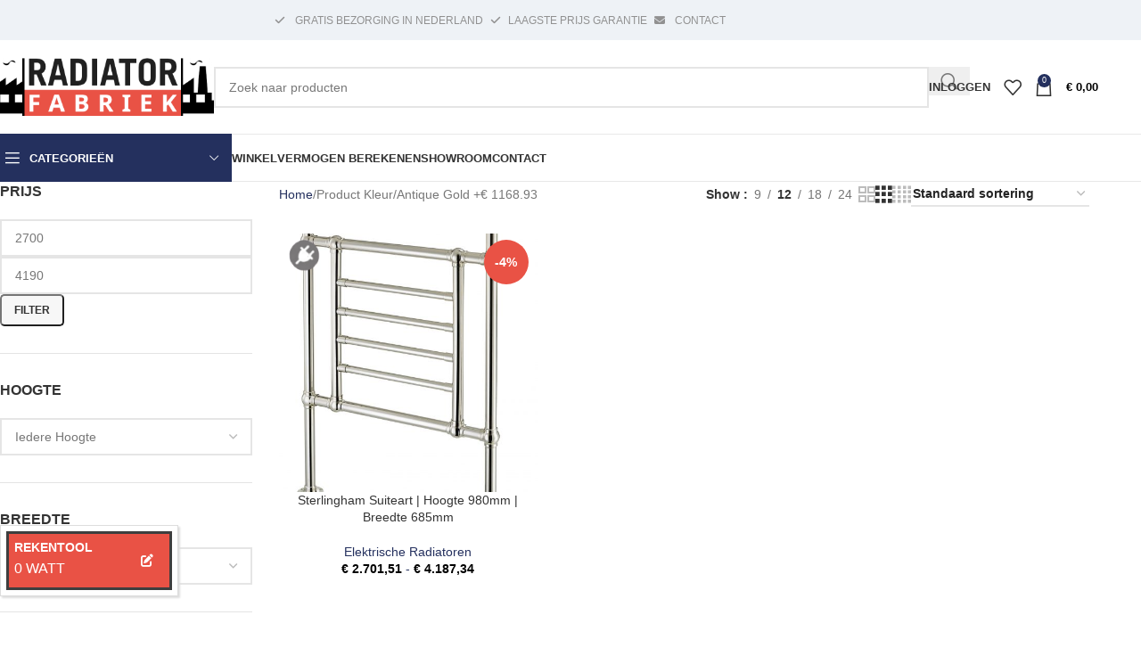

--- FILE ---
content_type: text/html; charset=UTF-8
request_url: https://radiatorfabriek.nl/kleur/antique-gold-e-1168-93/
body_size: 30248
content:
<!DOCTYPE html><html lang="nl-NL"><head><script data-no-optimize="1">var litespeed_docref=sessionStorage.getItem("litespeed_docref");litespeed_docref&&(Object.defineProperty(document,"referrer",{get:function(){return litespeed_docref}}),sessionStorage.removeItem("litespeed_docref"));</script> <meta charset="UTF-8"><link rel="profile" href="https://gmpg.org/xfn/11"><link rel="pingback" href="https://radiatorfabriek.nl/xmlrpc.php"><meta name='robots' content='index, follow, max-image-preview:large, max-snippet:-1, max-video-preview:-1' /> <script data-cfasync="false" data-pagespeed-no-defer>var gtm4wp_datalayer_name = "dataLayer";
	var dataLayer = dataLayer || [];
	const gtm4wp_use_sku_instead = 0;
	const gtm4wp_currency = 'EUR';
	const gtm4wp_product_per_impression = 10;
	const gtm4wp_clear_ecommerce = false;
	const gtm4wp_datalayer_max_timeout = 2000;</script> <title>Antique Gold +€ 1168.93 Archives - RadiatorFabriek</title><link rel="canonical" href="https://radiatorfabriek.nl/kleur/antique-gold-e-1168-93/" /><meta property="og:locale" content="nl_NL" /><meta property="og:type" content="article" /><meta property="og:title" content="Antique Gold +€ 1168.93 Archives - RadiatorFabriek" /><meta property="og:url" content="https://radiatorfabriek.nl/kleur/antique-gold-e-1168-93/" /><meta property="og:site_name" content="RadiatorFabriek" /><meta name="twitter:card" content="summary_large_image" /> <script type="application/ld+json" class="yoast-schema-graph">{"@context":"https://schema.org","@graph":[{"@type":"CollectionPage","@id":"https://radiatorfabriek.nl/kleur/antique-gold-e-1168-93/","url":"https://radiatorfabriek.nl/kleur/antique-gold-e-1168-93/","name":"Antique Gold +€ 1168.93 Archives - RadiatorFabriek","isPartOf":{"@id":"https://radiatorfabriek.nl/#website"},"primaryImageOfPage":{"@id":"https://radiatorfabriek.nl/kleur/antique-gold-e-1168-93/#primaryimage"},"image":{"@id":"https://radiatorfabriek.nl/kleur/antique-gold-e-1168-93/#primaryimage"},"thumbnailUrl":"https://radiatorfabriek.nl/wp-content/uploads/2022/09/suiteart-scaled.jpg","breadcrumb":{"@id":"https://radiatorfabriek.nl/kleur/antique-gold-e-1168-93/#breadcrumb"},"inLanguage":"nl-NL"},{"@type":"ImageObject","inLanguage":"nl-NL","@id":"https://radiatorfabriek.nl/kleur/antique-gold-e-1168-93/#primaryimage","url":"https://radiatorfabriek.nl/wp-content/uploads/2022/09/suiteart-scaled.jpg","contentUrl":"https://radiatorfabriek.nl/wp-content/uploads/2022/09/suiteart-scaled.jpg","width":1681,"height":2560},{"@type":"BreadcrumbList","@id":"https://radiatorfabriek.nl/kleur/antique-gold-e-1168-93/#breadcrumb","itemListElement":[{"@type":"ListItem","position":1,"name":"Home","item":"https://radiatorfabriek.nl/"},{"@type":"ListItem","position":2,"name":"Antique Gold +€ 1168.93"}]},{"@type":"WebSite","@id":"https://radiatorfabriek.nl/#website","url":"https://radiatorfabriek.nl/","name":"RadiatorFabriek","description":"Dé specialist in designradiatoren en verwarming mét eigen showroom","publisher":{"@id":"https://radiatorfabriek.nl/#organization"},"potentialAction":[{"@type":"SearchAction","target":{"@type":"EntryPoint","urlTemplate":"https://radiatorfabriek.nl/?s={search_term_string}"},"query-input":{"@type":"PropertyValueSpecification","valueRequired":true,"valueName":"search_term_string"}}],"inLanguage":"nl-NL"},{"@type":"Organization","@id":"https://radiatorfabriek.nl/#organization","name":"RadiatorFabriek","url":"https://radiatorfabriek.nl/","logo":{"@type":"ImageObject","inLanguage":"nl-NL","@id":"https://radiatorfabriek.nl/#/schema/logo/image/","url":"https://radiatorfabriek.nl/wp-content/uploads/2022/07/logo-radiatorfabriek.png","contentUrl":"https://radiatorfabriek.nl/wp-content/uploads/2022/07/logo-radiatorfabriek.png","width":273,"height":116,"caption":"RadiatorFabriek"},"image":{"@id":"https://radiatorfabriek.nl/#/schema/logo/image/"}}]}</script> <link rel='dns-prefetch' href='//www.googletagmanager.com' /><link rel='dns-prefetch' href='//cdn.jsdelivr.net' /><link rel='dns-prefetch' href='//cdnjs.cloudflare.com' /><link rel='dns-prefetch' href='//fonts.googleapis.com' /><link rel="alternate" type="application/rss+xml" title="RadiatorFabriek &raquo; feed" href="https://radiatorfabriek.nl/feed/" /><link rel="alternate" type="application/rss+xml" title="RadiatorFabriek &raquo; reacties feed" href="https://radiatorfabriek.nl/comments/feed/" /><link rel="alternate" type="application/rss+xml" title="RadiatorFabriek &raquo; Antique Gold +€ 1168.93 Kleur feed" href="https://radiatorfabriek.nl/kleur/antique-gold-e-1168-93/feed/" /><link data-optimized="2" rel="stylesheet" href="https://radiatorfabriek.nl/wp-content/litespeed/css/ab1353bf169e7be10f07f8d5d3140e90.css?ver=37236" /> <script type="litespeed/javascript" data-src="https://radiatorfabriek.nl/wp-includes/js/jquery/jquery.min.js" id="jquery-core-js"></script> <script id="wc-add-to-cart-js-extra" type="litespeed/javascript">var wc_add_to_cart_params={"ajax_url":"/wp-admin/admin-ajax.php","wc_ajax_url":"/?wc-ajax=%%endpoint%%","i18n_view_cart":"Bekijk winkelwagen","cart_url":"https://radiatorfabriek.nl/cart/","is_cart":"","cart_redirect_after_add":"no"}</script> <script id="woocommerce-js-extra" type="litespeed/javascript">var woocommerce_params={"ajax_url":"/wp-admin/admin-ajax.php","wc_ajax_url":"/?wc-ajax=%%endpoint%%","i18n_password_show":"Wachtwoord weergeven","i18n_password_hide":"Wachtwoord verbergen"}</script> <script id="WCPAY_ASSETS-js-extra" type="litespeed/javascript">var wcpayAssets={"url":"https://radiatorfabriek.nl/wp-content/plugins/woocommerce-payments/dist/"}</script> 
 <script type="litespeed/javascript" data-src="https://www.googletagmanager.com/gtag/js?id=G-7BDHFB2ZY3" id="google_gtagjs-js"></script> <script id="google_gtagjs-js-after" type="litespeed/javascript">window.dataLayer=window.dataLayer||[];function gtag(){dataLayer.push(arguments)}
gtag("set","linker",{"domains":["radiatorfabriek.nl"]});gtag("js",new Date());gtag("set","developer_id.dZTNiMT",!0);gtag("config","G-7BDHFB2ZY3")</script> <script type="litespeed/javascript" data-src="https://cdn.jsdelivr.net/npm/select2@4.1.0-rc.0/dist/js/select2.min.js?ver=4.1.0-rc.0" id="select2-js-js"></script> <script></script><link rel="https://api.w.org/" href="https://radiatorfabriek.nl/wp-json/" /><link rel="EditURI" type="application/rsd+xml" title="RSD" href="https://radiatorfabriek.nl/xmlrpc.php?rsd" /><meta name="generator" content="Site Kit by Google 1.170.0" /> <script data-cfasync="false" data-pagespeed-no-defer>var dataLayer_content = {"pagePostType":"product","pagePostType2":"tax-product","pageCategory":[]};
	dataLayer.push( dataLayer_content );</script> <script data-cfasync="false" data-pagespeed-no-defer>console.warn && console.warn("[GTM4WP] Google Tag Manager container code placement set to OFF !!!");
	console.warn && console.warn("[GTM4WP] Data layer codes are active but GTM container must be loaded using custom coding !!!");</script>  <script type="litespeed/javascript" data-src="https://www.googletagmanager.com/gtag/js?id=UA-55779908-1"></script> <script type="litespeed/javascript">window.dataLayer=window.dataLayer||[];function gtag(){dataLayer.push(arguments)}
gtag('js',new Date());gtag('config','UA-55779908-1')</script> <meta name="viewport" content="width=device-width, initial-scale=1.0, maximum-scale=1.0, user-scalable=no">
<noscript><style>.woocommerce-product-gallery{ opacity: 1 !important; }</style></noscript><meta name="generator" content="Powered by WPBakery Page Builder - drag and drop page builder for WordPress."/><link rel="preconnect" href="https://fonts.googleapis.com"><link rel="preconnect" href="https://fonts.gstatic.com/" crossorigin><meta name="generator" content="Powered by Slider Revolution 6.7.24 - responsive, Mobile-Friendly Slider Plugin for WordPress with comfortable drag and drop interface." /><link rel="icon" href="https://radiatorfabriek.nl/wp-content/uploads/2022/11/cropped-fav-2-32x32.png" sizes="32x32" /><link rel="icon" href="https://radiatorfabriek.nl/wp-content/uploads/2022/11/cropped-fav-2-192x192.png" sizes="192x192" /><link rel="apple-touch-icon" href="https://radiatorfabriek.nl/wp-content/uploads/2022/11/cropped-fav-2-180x180.png" /><meta name="msapplication-TileImage" content="https://radiatorfabriek.nl/wp-content/uploads/2022/11/cropped-fav-2-270x270.png" /> <script type="litespeed/javascript">window._tpt??={};window.SR7??={};_tpt.R??={};_tpt.R.fonts??={};_tpt.R.fonts.customFonts??={};SR7.devMode=!1;SR7.F??={};SR7.G??={};SR7.LIB??={};SR7.E??={};SR7.E.gAddons??={};SR7.E.php??={};SR7.E.nonce='d2a8555b5a';SR7.E.ajaxurl='https://radiatorfabriek.nl/wp-admin/admin-ajax.php';SR7.E.resturl='https://radiatorfabriek.nl/wp-json/';SR7.E.slug_path='revslider/revslider.php';SR7.E.slug='revslider';SR7.E.plugin_url='https://radiatorfabriek.nl/wp-content/plugins/revslider/';SR7.E.wp_plugin_url='https://radiatorfabriek.nl/wp-content/plugins/';SR7.E.revision='6.7.24';SR7.E.fontBaseUrl='';SR7.G.breakPoints=[1240,1024,778,480];SR7.E.modules=['module','page','slide','layer','draw','animate','srtools','canvas','defaults','carousel','navigation','media','modifiers','migration'];SR7.E.libs=['WEBGL'];SR7.E.css=['csslp','cssbtns','cssfilters','cssnav','cssmedia'];SR7.E.resources={};SR7.JSON??={};
/*! Slider Revolution 7.0 - Page Processor */
!function(){"use strict";window.SR7??={},window._tpt??={},SR7.version="Slider Revolution 6.7.16",_tpt.getWinDim=function(t){_tpt.screenHeightWithUrlBar??=window.innerHeight;let e=SR7.F?.modal?.visible&&SR7.M[SR7.F.module.getIdByAlias(SR7.F.modal.requested)];_tpt.scrollBar=window.innerWidth!==document.documentElement.clientWidth||e&&window.innerWidth!==e.c.module.clientWidth,_tpt.winW=window.innerWidth-(_tpt.scrollBar||"prepare"==t?_tpt.scrollBarW??_tpt.mesureScrollBar():0),_tpt.winH=window.innerHeight,_tpt.winWAll=document.documentElement.clientWidth},_tpt.getResponsiveLevel=function(t,e){SR7.M[e];return _tpt.closestGE(t,_tpt.winWAll)},_tpt.mesureScrollBar=function(){let t=document.createElement("div");return t.className="RSscrollbar-measure",t.style.width="100px",t.style.height="100px",t.style.overflow="scroll",t.style.position="absolute",t.style.top="-9999px",document.body.appendChild(t),_tpt.scrollBarW=t.offsetWidth-t.clientWidth,document.body.removeChild(t),_tpt.scrollBarW},_tpt.loadCSS=async function(t,e,s){return s?_tpt.R.fonts.required[e].status=1:(_tpt.R[e]??={},_tpt.R[e].status=1),new Promise(((n,i)=>{if(_tpt.isStylesheetLoaded(t))s?_tpt.R.fonts.required[e].status=2:_tpt.R[e].status=2,n();else{const o=document.createElement("link");o.rel="stylesheet";let l="text",r="css";o.type=l+"/"+r,o.href=t,o.onload=()=>{s?_tpt.R.fonts.required[e].status=2:_tpt.R[e].status=2,n()},o.onerror=()=>{s?_tpt.R.fonts.required[e].status=3:_tpt.R[e].status=3,i(new Error(`Failed to load CSS: ${t}`))},document.head.appendChild(o)}}))},_tpt.addContainer=function(t){const{tag:e="div",id:s,class:n,datas:i,textContent:o,iHTML:l}=t,r=document.createElement(e);if(s&&""!==s&&(r.id=s),n&&""!==n&&(r.className=n),i)for(const[t,e]of Object.entries(i))"style"==t?r.style.cssText=e:r.setAttribute(`data-${t}`,e);return o&&(r.textContent=o),l&&(r.innerHTML=l),r},_tpt.collector=function(){return{fragment:new DocumentFragment,add(t){var e=_tpt.addContainer(t);return this.fragment.appendChild(e),e},append(t){t.appendChild(this.fragment)}}},_tpt.isStylesheetLoaded=function(t){let e=t.split("?")[0];return Array.from(document.querySelectorAll('link[rel="stylesheet"], link[rel="preload"]')).some((t=>t.href.split("?")[0]===e))},_tpt.preloader={requests:new Map,preloaderTemplates:new Map,show:function(t,e){if(!e||!t)return;const{type:s,color:n}=e;if(s<0||"off"==s)return;const i=`preloader_${s}`;let o=this.preloaderTemplates.get(i);o||(o=this.build(s,n),this.preloaderTemplates.set(i,o)),this.requests.has(t)||this.requests.set(t,{count:0});const l=this.requests.get(t);clearTimeout(l.timer),l.count++,1===l.count&&(l.timer=setTimeout((()=>{l.preloaderClone=o.cloneNode(!0),l.anim&&l.anim.kill(),void 0!==_tpt.gsap?l.anim=_tpt.gsap.fromTo(l.preloaderClone,1,{opacity:0},{opacity:1}):l.preloaderClone.classList.add("sr7-fade-in"),t.appendChild(l.preloaderClone)}),150))},hide:function(t){if(!this.requests.has(t))return;const e=this.requests.get(t);e.count--,e.count<0&&(e.count=0),e.anim&&e.anim.kill(),0===e.count&&(clearTimeout(e.timer),e.preloaderClone&&(e.preloaderClone.classList.remove("sr7-fade-in"),e.anim=_tpt.gsap.to(e.preloaderClone,.3,{opacity:0,onComplete:function(){e.preloaderClone.remove()}})))},state:function(t){if(!this.requests.has(t))return!1;return this.requests.get(t).count>0},build:(t,e="#ffffff",s="")=>{if(t<0||"off"===t)return null;const n=parseInt(t);if(t="prlt"+n,isNaN(n))return null;if(_tpt.loadCSS(SR7.E.plugin_url+"public/css/preloaders/t"+n+".css","preloader_"+t),isNaN(n)||n<6){const i=`background-color:${e}`,o=1===n||2==n?i:"",l=3===n||4==n?i:"",r=_tpt.collector();["dot1","dot2","bounce1","bounce2","bounce3"].forEach((t=>r.add({tag:"div",class:t,datas:{style:l}})));const d=_tpt.addContainer({tag:"sr7-prl",class:`${t} ${s}`,datas:{style:o}});return r.append(d),d}{let i={};if(7===n){let t;e.startsWith("#")?(t=e.replace("#",""),t=`rgba(${parseInt(t.substring(0,2),16)}, ${parseInt(t.substring(2,4),16)}, ${parseInt(t.substring(4,6),16)}, `):e.startsWith("rgb")&&(t=e.slice(e.indexOf("(")+1,e.lastIndexOf(")")).split(",").map((t=>t.trim())),t=`rgba(${t[0]}, ${t[1]}, ${t[2]}, `),t&&(i.style=`border-top-color: ${t}0.65); border-bottom-color: ${t}0.15); border-left-color: ${t}0.65); border-right-color: ${t}0.15)`)}else 12===n&&(i.style=`background:${e}`);const o=[10,0,4,2,5,9,0,4,4,2][n-6],l=_tpt.collector(),r=l.add({tag:"div",class:"sr7-prl-inner",datas:i});Array.from({length:o}).forEach((()=>r.appendChild(l.add({tag:"span",datas:{style:`background:${e}`}}))));const d=_tpt.addContainer({tag:"sr7-prl",class:`${t} ${s}`});return l.append(d),d}}},SR7.preLoader={show:(t,e)=>{"off"!==(SR7.M[t]?.settings?.pLoader?.type??"off")&&_tpt.preloader.show(e||SR7.M[t].c.module,SR7.M[t]?.settings?.pLoader??{color:"#fff",type:10})},hide:(t,e)=>{"off"!==(SR7.M[t]?.settings?.pLoader?.type??"off")&&_tpt.preloader.hide(e||SR7.M[t].c.module)},state:(t,e)=>_tpt.preloader.state(e||SR7.M[t].c.module)},_tpt.prepareModuleHeight=function(t){window.SR7.M??={},window.SR7.M[t.id]??={},"ignore"==t.googleFont&&(SR7.E.ignoreGoogleFont=!0);let e=window.SR7.M[t.id];if(null==_tpt.scrollBarW&&_tpt.mesureScrollBar(),e.c??={},e.states??={},e.settings??={},e.settings.size??={},t.fixed&&(e.settings.fixed=!0),e.c.module=document.getElementById(t.id),e.c.adjuster=e.c.module.getElementsByTagName("sr7-adjuster")[0],e.c.content=e.c.module.getElementsByTagName("sr7-content")[0],"carousel"==t.type&&(e.c.carousel=e.c.content.getElementsByTagName("sr7-carousel")[0]),null==e.c.module||null==e.c.module)return;t.plType&&t.plColor&&(e.settings.pLoader={type:t.plType,color:t.plColor}),void 0===t.plType||"off"===t.plType||SR7.preLoader.state(t.id)&&SR7.preLoader.state(t.id,e.c.module)||SR7.preLoader.show(t.id,e.c.module),_tpt.winW||_tpt.getWinDim("prepare"),_tpt.getWinDim();let s=""+e.c.module.dataset?.modal;"modal"==s||"true"==s||"undefined"!==s&&"false"!==s||(e.settings.size.fullWidth=t.size.fullWidth,e.LEV??=_tpt.getResponsiveLevel(window.SR7.G.breakPoints,t.id),t.vpt=_tpt.fillArray(t.vpt,5),e.settings.vPort=t.vpt[e.LEV],void 0!==t.el&&"720"==t.el[4]&&t.gh[4]!==t.el[4]&&"960"==t.el[3]&&t.gh[3]!==t.el[3]&&"768"==t.el[2]&&t.gh[2]!==t.el[2]&&delete t.el,e.settings.size.height=null==t.el||null==t.el[e.LEV]||0==t.el[e.LEV]||"auto"==t.el[e.LEV]?_tpt.fillArray(t.gh,5,-1):_tpt.fillArray(t.el,5,-1),e.settings.size.width=_tpt.fillArray(t.gw,5,-1),e.settings.size.minHeight=_tpt.fillArray(t.mh??[0],5,-1),e.cacheSize={fullWidth:e.settings.size?.fullWidth,fullHeight:e.settings.size?.fullHeight},void 0!==t.off&&(t.off?.t&&(e.settings.size.m??={})&&(e.settings.size.m.t=t.off.t),t.off?.b&&(e.settings.size.m??={})&&(e.settings.size.m.b=t.off.b),t.off?.l&&(e.settings.size.p??={})&&(e.settings.size.p.l=t.off.l),t.off?.r&&(e.settings.size.p??={})&&(e.settings.size.p.r=t.off.r),e.offsetPrepared=!0),_tpt.updatePMHeight(t.id,t,!0))},_tpt.updatePMHeight=(t,e,s)=>{let n=SR7.M[t];var i=n.settings.size.fullWidth?_tpt.winW:n.c.module.parentNode.offsetWidth;i=0===i||isNaN(i)?_tpt.winW:i;let o=n.settings.size.width[n.LEV]||n.settings.size.width[n.LEV++]||n.settings.size.width[n.LEV--]||i,l=n.settings.size.height[n.LEV]||n.settings.size.height[n.LEV++]||n.settings.size.height[n.LEV--]||0,r=n.settings.size.minHeight[n.LEV]||n.settings.size.minHeight[n.LEV++]||n.settings.size.minHeight[n.LEV--]||0;if(l="auto"==l?0:l,l=parseInt(l),"carousel"!==e.type&&(i-=parseInt(e.onw??0)||0),n.MP=!n.settings.size.fullWidth&&i<o||_tpt.winW<o?Math.min(1,i/o):1,e.size.fullScreen||e.size.fullHeight){let t=parseInt(e.fho)||0,s=(""+e.fho).indexOf("%")>-1;e.newh=_tpt.winH-(s?_tpt.winH*t/100:t)}else e.newh=n.MP*Math.max(l,r);if(e.newh+=(parseInt(e.onh??0)||0)+(parseInt(e.carousel?.pt)||0)+(parseInt(e.carousel?.pb)||0),void 0!==e.slideduration&&(e.newh=Math.max(e.newh,parseInt(e.slideduration)/3)),e.shdw&&_tpt.buildShadow(e.id,e),n.c.adjuster.style.height=e.newh+"px",n.c.module.style.height=e.newh+"px",n.c.content.style.height=e.newh+"px",n.states.heightPrepared=!0,n.dims??={},n.dims.moduleRect=n.c.module.getBoundingClientRect(),n.c.content.style.left="-"+n.dims.moduleRect.left+"px",!n.settings.size.fullWidth)return s&&requestAnimationFrame((()=>{i!==n.c.module.parentNode.offsetWidth&&_tpt.updatePMHeight(e.id,e)})),void _tpt.bgStyle(e.id,e,window.innerWidth==_tpt.winW,!0);_tpt.bgStyle(e.id,e,window.innerWidth==_tpt.winW,!0),requestAnimationFrame((function(){s&&requestAnimationFrame((()=>{i!==n.c.module.parentNode.offsetWidth&&_tpt.updatePMHeight(e.id,e)}))})),n.earlyResizerFunction||(n.earlyResizerFunction=function(){requestAnimationFrame((function(){_tpt.getWinDim(),_tpt.moduleDefaults(e.id,e),_tpt.updateSlideBg(t,!0)}))},window.addEventListener("resize",n.earlyResizerFunction))},_tpt.buildShadow=function(t,e){let s=SR7.M[t];null==s.c.shadow&&(s.c.shadow=document.createElement("sr7-module-shadow"),s.c.shadow.classList.add("sr7-shdw-"+e.shdw),s.c.content.appendChild(s.c.shadow))},_tpt.bgStyle=async(t,e,s,n,i)=>{const o=SR7.M[t];if((e=e??o.settings).fixed&&!o.c.module.classList.contains("sr7-top-fixed")&&(o.c.module.classList.add("sr7-top-fixed"),o.c.module.style.position="fixed",o.c.module.style.width="100%",o.c.module.style.top="0px",o.c.module.style.left="0px",o.c.module.style.pointerEvents="none",o.c.module.style.zIndex=5e3,o.c.content.style.pointerEvents="none"),null==o.c.bgcanvas){let t=document.createElement("sr7-module-bg"),l=!1;if("string"==typeof e?.bg?.color&&e?.bg?.color.includes("{"))if(_tpt.gradient&&_tpt.gsap)e.bg.color=_tpt.gradient.convert(e.bg.color);else try{let t=JSON.parse(e.bg.color);(t?.orig||t?.string)&&(e.bg.color=JSON.parse(e.bg.color))}catch(t){return}let r="string"==typeof e?.bg?.color?e?.bg?.color||"transparent":e?.bg?.color?.string??e?.bg?.color?.orig??e?.bg?.color?.color??"transparent";if(t.style["background"+(String(r).includes("grad")?"":"Color")]=r,("transparent"!==r||i)&&(l=!0),o.offsetPrepared&&(t.style.visibility="hidden"),e?.bg?.image?.src&&(t.style.backgroundImage=`url(${e?.bg?.image.src})`,t.style.backgroundSize=""==(e.bg.image?.size??"")?"cover":e.bg.image.size,t.style.backgroundPosition=e.bg.image.position,t.style.backgroundRepeat=""==e.bg.image.repeat||null==e.bg.image.repeat?"no-repeat":e.bg.image.repeat,l=!0),!l)return;o.c.bgcanvas=t,e.size.fullWidth?t.style.width=_tpt.winW-(s&&_tpt.winH<document.body.offsetHeight?_tpt.scrollBarW:0)+"px":n&&(t.style.width=o.c.module.offsetWidth+"px"),e.sbt?.use?o.c.content.appendChild(o.c.bgcanvas):o.c.module.appendChild(o.c.bgcanvas)}o.c.bgcanvas.style.height=void 0!==e.newh?e.newh+"px":("carousel"==e.type?o.dims.module.h:o.dims.content.h)+"px",o.c.bgcanvas.style.left=!s&&e.sbt?.use||o.c.bgcanvas.closest("SR7-CONTENT")?"0px":"-"+(o?.dims?.moduleRect?.left??0)+"px"},_tpt.updateSlideBg=function(t,e){const s=SR7.M[t];let n=s.settings;s?.c?.bgcanvas&&(n.size.fullWidth?s.c.bgcanvas.style.width=_tpt.winW-(e&&_tpt.winH<document.body.offsetHeight?_tpt.scrollBarW:0)+"px":preparing&&(s.c.bgcanvas.style.width=s.c.module.offsetWidth+"px"))},_tpt.moduleDefaults=(t,e)=>{let s=SR7.M[t];null!=s&&null!=s.c&&null!=s.c.module&&(s.dims??={},s.dims.moduleRect=s.c.module.getBoundingClientRect(),s.c.content.style.left="-"+s.dims.moduleRect.left+"px",s.c.content.style.width=_tpt.winW-_tpt.scrollBarW+"px","carousel"==e.type&&(s.c.module.style.overflow="visible"),_tpt.bgStyle(t,e,window.innerWidth==_tpt.winW))},_tpt.getOffset=t=>{var e=t.getBoundingClientRect(),s=window.pageXOffset||document.documentElement.scrollLeft,n=window.pageYOffset||document.documentElement.scrollTop;return{top:e.top+n,left:e.left+s}},_tpt.fillArray=function(t,e){let s,n;t=Array.isArray(t)?t:[t];let i=Array(e),o=t.length;for(n=0;n<t.length;n++)i[n+(e-o)]=t[n],null==s&&"#"!==t[n]&&(s=t[n]);for(let t=0;t<e;t++)void 0!==i[t]&&"#"!=i[t]||(i[t]=s),s=i[t];return i},_tpt.closestGE=function(t,e){let s=Number.MAX_VALUE,n=-1;for(let i=0;i<t.length;i++)t[i]-1>=e&&t[i]-1-e<s&&(s=t[i]-1-e,n=i);return++n}}()</script> <noscript><style>.wpb_animate_when_almost_visible { opacity: 1; }</style></noscript></head><body class="archive tax-pa_kleur term-antique-gold-e-1168-93 term-7312 wp-custom-logo wp-theme-woodmart wp-child-theme-woodmart-child theme-woodmart woocommerce woocommerce-page woocommerce-no-js woo-variation-swatches wvs-behavior-blur wvs-theme-woodmart-child wvs-show-label wvs-tooltip wrapper-full-width  categories-accordion-on woodmart-archive-shop woodmart-ajax-shop-on sticky-toolbar-on wpb-js-composer js-comp-ver-8.3.1 vc_responsive"> <script type="text/javascript" id="wd-flicker-fix">// Flicker fix.</script> <div class="wd-page-wrapper website-wrapper"><header class="whb-header whb-header_768920 whb-sticky-shadow whb-scroll-slide whb-sticky-clone whb-hide-on-scroll"><div class="whb-main-header"><div class="whb-row whb-top-bar whb-not-sticky-row whb-with-bg whb-without-border whb-color-light whb-flex-flex-middle"><div class="container"><div class="whb-flex-row whb-top-bar-inner"><div class="whb-column whb-col-left whb-column5 whb-visible-lg whb-empty-column"></div><div class="whb-column whb-col-center whb-column6 whb-visible-lg"><div class="whb-space-element whb-rr13esbuorh25592xlnj " style="width:200px;"></div><div class="whb-space-element whb-6lfs5lvsmvqwiyw7ofgw " style="width:100px;"></div><div class="wd-header-text reset-last-child whb-s8x9v4btlsye6rbaiq9f wd-inline"><a class="woodmart-nav-link" style="color: #919191;" href="/klantenservice/#gratis-bezorging-in-nederland"><span class="nav-link-text"><i class="fa fa-check" style="margin-right: 0.5rem; margin-left: 0.5rem;"></i> GRATIS BEZORGING IN NEDERLAND </span></a></div><div class="wd-header-text reset-last-child whb-szxj8u24g6z1ceiw331y wd-inline"><a class="woodmart-nav-link" style="color: #919191;" href="/laagste-prijs-garantie/"><span class="nav-link-text"><i class="fa fa-check" style="margin-right: 0.5rem; margin-left: 0.5rem;"></i>LAAGSTE PRIJS GARANTIE</span></a></div><div class="wd-header-text reset-last-child whb-k2ezro05ljhdltcrdiaf wd-inline"><a class="woodmart-nav-link" style="color: #919191;" href="/contact"><span class="nav-link-text"><i class="fas fa-envelope" style="margin-right: 0.5rem; margin-left: 0.5rem"></i> CONTACT</span></a></div></div><div class="whb-column whb-col-right whb-column7 whb-visible-lg whb-empty-column"></div><div class="whb-column whb-col-mobile whb-column_mobile1 whb-hidden-lg"><div id="" class=" wd-social-icons  wd-style-default social-share wd-shape-circle  whb-vmlw3iqy1i9gf64uk7of color-scheme-light text-center">
<a rel="noopener noreferrer nofollow" href="https://www.facebook.com/sharer/sharer.php?u=https://radiatorfabriek.nl/kleur/antique-gold-e-1168-93/" target="_blank" class=" wd-social-icon social-facebook" aria-label="Facebook social link">
<span class="wd-icon"></span>
</a>
<a rel="noopener noreferrer nofollow" href="https://x.com/share?url=https://radiatorfabriek.nl/kleur/antique-gold-e-1168-93/" target="_blank" class=" wd-social-icon social-twitter" aria-label="X social link">
<span class="wd-icon"></span>
</a>
<a rel="noopener noreferrer nofollow" href="https://pinterest.com/pin/create/button/?url=https://radiatorfabriek.nl/kleur/antique-gold-e-1168-93/&media=https://radiatorfabriek.nl/wp-content/uploads/2022/09/suiteart-scaled.jpg&description=Sterlingham+Suiteart+%7C+Hoogte+980mm+%7C+Breedte+685mm" target="_blank" class=" wd-social-icon social-pinterest" aria-label="Pinterest social link">
<span class="wd-icon"></span>
</a>
<a rel="noopener noreferrer nofollow" href="https://www.linkedin.com/shareArticle?mini=true&url=https://radiatorfabriek.nl/kleur/antique-gold-e-1168-93/" target="_blank" class=" wd-social-icon social-linkedin" aria-label="Linkedin social link">
<span class="wd-icon"></span>
</a>
<a rel="noopener noreferrer nofollow" href="https://telegram.me/share/url?url=https://radiatorfabriek.nl/kleur/antique-gold-e-1168-93/" target="_blank" class=" wd-social-icon social-tg" aria-label="Telegram social link">
<span class="wd-icon"></span>
</a></div></div></div></div></div><div class="whb-row whb-general-header whb-not-sticky-row whb-without-bg whb-border-fullwidth whb-color-dark whb-flex-flex-middle"><div class="container"><div class="whb-flex-row whb-general-header-inner"><div class="whb-column whb-col-left whb-column8 whb-visible-lg"><div class="site-logo whb-gs8bcnxektjsro21n657">
<a href="https://radiatorfabriek.nl/" class="wd-logo wd-main-logo" rel="home" aria-label="Site logo">
<img data-lazyloaded="1" src="[data-uri]" width="740" height="194" data-src="https://radiatorfabriek.nl/wp-content/uploads/2022/08/MicrosoftTeams-image-30.png" class="attachment-full size-full" alt="" style="max-width:250px;" decoding="async" fetchpriority="high" data-srcset="https://radiatorfabriek.nl/wp-content/uploads/2022/08/MicrosoftTeams-image-30.png 740w, https://radiatorfabriek.nl/wp-content/uploads/2022/08/MicrosoftTeams-image-30-150x39.png 150w, https://radiatorfabriek.nl/wp-content/uploads/2022/08/MicrosoftTeams-image-30-700x184.png 700w, https://radiatorfabriek.nl/wp-content/uploads/2022/08/MicrosoftTeams-image-30-400x105.png 400w" data-sizes="(max-width: 740px) 100vw, 740px" />	</a></div></div><div class="whb-column whb-col-center whb-column9 whb-visible-lg"><div class="wd-search-form wd-header-search-form wd-display-form whb-9x1ytaxq7aphtb3npidp"><form role="search" method="get" class="searchform  wd-with-cat wd-style-with-bg wd-cat-style-bordered woodmart-ajax-search" action="https://radiatorfabriek.nl/"  data-thumbnail="1" data-price="1" data-post_type="product" data-count="20" data-sku="0" data-symbols_count="3">
<input type="text" class="s" placeholder="Zoek naar producten" value="" name="s" aria-label="Search" title="Zoek naar producten" required/>
<input type="hidden" name="post_type" value="product">
<span class="wd-clear-search wd-hide"></span><div class="wd-search-cat wd-scroll">
<input type="hidden" name="product_cat" value="0">
<a href="#" rel="nofollow" data-val="0">
<span>
Select category					</span>
</a><div class="wd-dropdown wd-dropdown-search-cat wd-dropdown-menu wd-scroll-content wd-design-default"><ul class="wd-sub-menu"><li style="display:none;"><a href="#" data-val="0">Select category</a></li><li class="cat-item cat-item-441"><a class="pf-value" href="https://radiatorfabriek.nl/aansluitmaterialen/" data-val="aansluitmaterialen" data-title="Aansluitmaterialen" >Aansluitmaterialen</a><ul class='children'><li class="cat-item cat-item-64051"><a class="pf-value" href="https://radiatorfabriek.nl/radiatorknoppen-en-onderdelen/" data-val="radiatorknoppen-en-onderdelen" data-title="Radiatorknoppen en Onderdelen" >Radiatorknoppen en Onderdelen</a></li><li class="cat-item cat-item-295"><a class="pf-value" href="https://radiatorfabriek.nl/ventielsets/" data-val="ventielsets" data-title="Ventielsets" >Ventielsets</a></li></ul></li><li class="cat-item cat-item-24"><a class="pf-value" href="https://radiatorfabriek.nl/accessoires/" data-val="accessoires" data-title="Accessoires" >Accessoires</a><ul class='children'><li class="cat-item cat-item-288"><a class="pf-value" href="https://radiatorfabriek.nl/afstandsbediening/" data-val="afstandsbediening" data-title="Afstandsbediening" >Afstandsbediening</a></li><li class="cat-item cat-item-289"><a class="pf-value" href="https://radiatorfabriek.nl/elek_element/" data-val="elek_element" data-title="Elek_element" >Elek_element</a></li><li class="cat-item cat-item-182"><a class="pf-value" href="https://radiatorfabriek.nl/handdoekbeugel/" data-val="handdoekbeugel" data-title="Handdoekbeugel" >Handdoekbeugel</a></li><li class="cat-item cat-item-290"><a class="pf-value" href="https://radiatorfabriek.nl/handdoekhaak/" data-val="handdoekhaak" data-title="Handdoekhaak" >Handdoekhaak</a></li><li class="cat-item cat-item-293"><a class="pf-value" href="https://radiatorfabriek.nl/plug-and-play/" data-val="plug-and-play" data-title="Plug and Play" >Plug and Play</a></li></ul></li><li class="cat-item cat-item-443"><a class="pf-value" href="https://radiatorfabriek.nl/badkamer-radiatoren/" data-val="badkamer-radiatoren" data-title="Badkamer Radiatoren" >Badkamer Radiatoren</a></li><li class="cat-item cat-item-447"><a class="pf-value" href="https://radiatorfabriek.nl/electrische-radiatoren/" data-val="electrische-radiatoren" data-title="Elektrische Radiatoren" >Elektrische Radiatoren</a></li><li class="cat-item cat-item-62353"><a class="pf-value" href="https://radiatorfabriek.nl/handdoekbeugel-2/" data-val="handdoekbeugel-2" data-title="Handdoekbeugel" >Handdoekbeugel</a></li><li class="cat-item cat-item-65490"><a class="pf-value" href="https://radiatorfabriek.nl/hide/" data-val="hide" data-title="Hide" >Hide</a></li><li class="cat-item cat-item-62333"><a class="pf-value" href="https://radiatorfabriek.nl/houten-bankje/" data-val="houten-bankje" data-title="Houten bankje" >Houten bankje</a></li><li class="cat-item cat-item-446"><a class="pf-value" href="https://radiatorfabriek.nl/kantoor-radiatoren/" data-val="kantoor-radiatoren" data-title="Kantoor Radiatoren" >Kantoor Radiatoren</a></li><li class="cat-item cat-item-445"><a class="pf-value" href="https://radiatorfabriek.nl/keuken-radiatoren/" data-val="keuken-radiatoren" data-title="Keuken Radiatoren" >Keuken Radiatoren</a></li><li class="cat-item cat-item-64039"><a class="pf-value" href="https://radiatorfabriek.nl/montage/" data-val="montage" data-title="Montage" >Montage</a></li><li class="cat-item cat-item-64038"><a class="pf-value" href="https://radiatorfabriek.nl/olie/" data-val="olie" data-title="Olie" >Olie</a></li><li class="cat-item cat-item-63560"><a class="pf-value" href="https://radiatorfabriek.nl/opties/" data-val="opties" data-title="Opties" >Opties</a></li><li class="cat-item cat-item-448"><a class="pf-value" href="https://radiatorfabriek.nl/plintverwarming/" data-val="plintverwarming" data-title="Plintverwarming" >Plintverwarming</a></li><li class="cat-item cat-item-63616"><a class="pf-value" href="https://radiatorfabriek.nl/plug-and-play-2/" data-val="plug-and-play-2" data-title="Plug and Play" >Plug and Play</a></li><li class="cat-item cat-item-61844"><a class="pf-value" href="https://radiatorfabriek.nl/rail/" data-val="rail" data-title="Rail" >Rail</a></li><li class="cat-item cat-item-61846"><a class="pf-value" href="https://radiatorfabriek.nl/shelf/" data-val="shelf" data-title="Shelf" >Shelf</a></li><li class="cat-item cat-item-61848"><a class="pf-value" href="https://radiatorfabriek.nl/singlerail/" data-val="singlerail" data-title="Singlerail" >Singlerail</a></li><li class="cat-item cat-item-62335"><a class="pf-value" href="https://radiatorfabriek.nl/steun-tbv-houten-bankje/" data-val="steun-tbv-houten-bankje" data-title="Steun tbv houten bankje" >Steun tbv houten bankje</a></li><li class="cat-item cat-item-64040"><a class="pf-value" href="https://radiatorfabriek.nl/stijgbuis-2/" data-val="stijgbuis-2" data-title="Stijgbuis" >Stijgbuis</a></li><li class="cat-item cat-item-62241"><a class="pf-value" href="https://radiatorfabriek.nl/toebehoren/" data-val="toebehoren" data-title="Toebehoren" >Toebehoren</a></li><li class="cat-item cat-item-63522"><a class="pf-value" href="https://radiatorfabriek.nl/ventielsets-2/" data-val="ventielsets-2" data-title="Ventielsets" >Ventielsets</a></li><li class="cat-item cat-item-64988"><a class="pf-value" href="https://radiatorfabriek.nl/verwarmingselementen/" data-val="verwarmingselementen" data-title="Verwarmingselementen" >Verwarmingselementen</a></li><li class="cat-item cat-item-444"><a class="pf-value" href="https://radiatorfabriek.nl/woonkamer-radiatoren/" data-val="woonkamer-radiatoren" data-title="Woonkamer Radiatoren" >Woonkamer Radiatoren</a></li></ul></div></div>
<button type="submit" class="searchsubmit">
<span>
Search						</span>
</button></form><div class="search-results-wrapper"><div class="wd-dropdown-results wd-scroll wd-dropdown"><div class="wd-scroll-content"></div></div></div></div><div class="wd-header-my-account wd-tools-element wd-event-hover wd-design-1 wd-account-style-text whb-vssfpylqqax9pvkfnxoz">
<a href="https://radiatorfabriek.nl/my-account/" title="Mijn gegevens">
<span class="wd-tools-icon">
</span>
<span class="wd-tools-text">
Inloggen			</span></a></div></div><div class="whb-column whb-col-right whb-column10 whb-visible-lg"><div class="whb-space-element whb-d6tcdhggjbqbrs217tl1 " style="width:15px;"></div><div class="wd-header-wishlist wd-tools-element wd-style-icon wd-with-count wd-design-2 whb-a22wdkiy3r40yw2paskq" title="Mijn favorieten">
<a href="https://radiatorfabriek.nl/wishlist/" title="Wishlist products">
<span class="wd-tools-icon">
<span class="wd-tools-count">
0					</span>
</span><span class="wd-tools-text">
Wishlist			</span></a></div><div class="wd-header-cart wd-tools-element wd-design-2 cart-widget-opener whb-nedhm962r512y1xz9j06">
<a href="https://radiatorfabriek.nl/cart/" title="Winkelwagen">
<span class="wd-tools-icon wd-icon-alt">
<span class="wd-cart-number wd-tools-count">0 <span>items</span></span>
</span>
<span class="wd-tools-text">
<span class="wd-cart-subtotal"><span class="woocommerce-Price-amount amount"><bdi><span class="woocommerce-Price-currencySymbol">&euro;</span>&nbsp;0,00</bdi></span></span>
</span></a></div></div><div class="whb-column whb-mobile-left whb-column_mobile2 whb-hidden-lg"><div class="wd-tools-element wd-header-mobile-nav wd-style-text wd-design-1 whb-g1k0m1tib7raxrwkm1t3">
<a href="#" rel="nofollow" aria-label="Open mobile menu">
<span class="wd-tools-icon">
</span><span class="wd-tools-text">Menu</span></a></div></div><div class="whb-column whb-mobile-center whb-column_mobile3 whb-hidden-lg"><div class="site-logo whb-lt7vdqgaccmapftzurvt">
<a href="https://radiatorfabriek.nl/" class="wd-logo wd-main-logo" rel="home" aria-label="Site logo">
<img data-lazyloaded="1" src="[data-uri]" width="272" height="101" data-src="https://radiatorfabriek.nl/wp-content/uploads/2022/09/logo-invoice.png" class="attachment-full size-full" alt="" style="max-width:179px;" decoding="async" data-srcset="https://radiatorfabriek.nl/wp-content/uploads/2022/09/logo-invoice.png 272w, https://radiatorfabriek.nl/wp-content/uploads/2022/09/logo-invoice-150x56.png 150w" data-sizes="(max-width: 272px) 100vw, 272px" />	</a></div></div><div class="whb-column whb-mobile-right whb-column_mobile4 whb-hidden-lg"><div class="wd-header-cart wd-tools-element wd-design-5 cart-widget-opener whb-trk5sfmvib0ch1s1qbtc">
<a href="https://radiatorfabriek.nl/cart/" title="Winkelwagen">
<span class="wd-tools-icon wd-icon-alt">
<span class="wd-cart-number wd-tools-count">0 <span>items</span></span>
</span>
<span class="wd-tools-text">
<span class="wd-cart-subtotal"><span class="woocommerce-Price-amount amount"><bdi><span class="woocommerce-Price-currencySymbol">&euro;</span>&nbsp;0,00</bdi></span></span>
</span></a></div></div></div></div></div><div class="whb-row whb-header-bottom whb-sticky-row whb-without-bg whb-border-fullwidth whb-color-dark whb-hidden-mobile whb-flex-flex-middle"><div class="container"><div class="whb-flex-row whb-header-bottom-inner"><div class="whb-column whb-col-left whb-column11 whb-visible-lg"><div class="wd-header-cats wd-style-1 wd-event-hover whb-wjlcubfdmlq3d7jvmt23" role="navigation" aria-label="Header categories navigation">
<span class="menu-opener color-scheme-light">
<span class="menu-opener-icon"></span>
<span class="menu-open-label">
Categorieën		</span>
</span><div class="wd-dropdown wd-dropdown-cats"><ul id="menu-categorieen" class="menu wd-nav wd-nav-vertical wd-design-default"><li id="menu-item-13885" class="menu-item menu-item-type-taxonomy menu-item-object-product_cat menu-item-13885 item-level-0 menu-simple-dropdown wd-event-hover" ><a href="https://radiatorfabriek.nl/badkamer-radiatoren/" class="woodmart-nav-link"><span class="nav-link-text">Badkamer Radiatoren</span></a></li><li id="menu-item-13886" class="menu-item menu-item-type-taxonomy menu-item-object-product_cat menu-item-13886 item-level-0 menu-simple-dropdown wd-event-hover" ><a href="https://radiatorfabriek.nl/woonkamer-radiatoren/" class="woodmart-nav-link"><span class="nav-link-text">Woonkamer Radiatoren</span></a></li><li id="menu-item-13883" class="menu-item menu-item-type-taxonomy menu-item-object-product_cat menu-item-13883 item-level-0 menu-simple-dropdown wd-event-hover" ><a href="https://radiatorfabriek.nl/plintverwarming/" class="woodmart-nav-link"><span class="nav-link-text">Plintverwarming</span></a></li><li id="menu-item-13893" class="menu-item menu-item-type-taxonomy menu-item-object-product_cat menu-item-13893 item-level-0 menu-simple-dropdown wd-event-hover" ><a href="https://radiatorfabriek.nl/keuken-radiatoren/" class="woodmart-nav-link"><span class="nav-link-text">Keuken Radiatoren</span></a></li><li id="menu-item-13888" class="menu-item menu-item-type-taxonomy menu-item-object-product_cat menu-item-13888 item-level-0 menu-simple-dropdown wd-event-hover" ><a href="https://radiatorfabriek.nl/kantoor-radiatoren/" class="woodmart-nav-link"><span class="nav-link-text">Kantoor Radiatoren</span></a></li><li id="menu-item-13895" class="menu-item menu-item-type-taxonomy menu-item-object-product_cat menu-item-13895 item-level-0 menu-simple-dropdown wd-event-hover" ><a href="https://radiatorfabriek.nl/electrische-radiatoren/" class="woodmart-nav-link"><span class="nav-link-text">Elektrische Radiatoren</span></a></li><li id="menu-item-13879" class="menu-item menu-item-type-taxonomy menu-item-object-product_cat menu-item-13879 item-level-0 menu-simple-dropdown wd-event-hover" ><a href="https://radiatorfabriek.nl/accessoires/" class="woodmart-nav-link"><span class="nav-link-text">Accessoires</span></a></li><li id="menu-item-13880" class="menu-item menu-item-type-taxonomy menu-item-object-product_cat menu-item-13880 item-level-0 menu-simple-dropdown wd-event-hover" ><a href="https://radiatorfabriek.nl/aansluitmaterialen/" class="woodmart-nav-link"><span class="nav-link-text">Aansluitmaterialen</span></a></li></ul></div></div></div><div class="whb-column whb-col-center whb-column12 whb-visible-lg"><div class="wd-header-nav wd-header-main-nav text-left wd-design-1 whb-aup3nlzyrr74aka1sunc" role="navigation" aria-label="Main navigation"><ul id="menu-main-menu-2" class="menu wd-nav wd-nav-main wd-style-default wd-gap-s"><li id="menu-item-20004" class="menu-item menu-item-type-post_type menu-item-object-page menu-item-20004 item-level-0 menu-simple-dropdown wd-event-hover" ><a href="https://radiatorfabriek.nl/winkel/" class="woodmart-nav-link"><span class="nav-link-text">Winkel</span></a></li><li id="menu-item-203016" class="menu-item menu-item-type-post_type menu-item-object-page menu-item-203016 item-level-0 menu-simple-dropdown wd-event-hover" ><a href="https://radiatorfabriek.nl/vermogen-berekenen/" class="woodmart-nav-link"><span class="nav-link-text">Vermogen Berekenen</span></a></li><li id="menu-item-20007" class="menu-item menu-item-type-post_type menu-item-object-page menu-item-20007 item-level-0 menu-simple-dropdown wd-event-hover" ><a href="https://radiatorfabriek.nl/showroom/" class="woodmart-nav-link"><span class="nav-link-text">SHOWROOM</span></a></li><li id="menu-item-20008" class="menu-item menu-item-type-post_type menu-item-object-page menu-item-20008 item-level-0 menu-simple-dropdown wd-event-hover" ><a href="https://radiatorfabriek.nl/contact/" class="woodmart-nav-link"><span class="nav-link-text">Contact</span></a></li></ul></div></div><div class="whb-column whb-col-right whb-column13 whb-visible-lg"><div class="wd-header-nav wd-header-secondary-nav whb-ddi7qwtui5hai6ogxhxg text-right" role="navigation" aria-label="Secondary navigation"><ul id="menu-header-link" class="menu wd-nav wd-nav-secondary wd-style-separated wd-gap-s"><li id="menu-item-6950" class="color-primary menu-item menu-item-type-custom menu-item-object-custom menu-item-6950 item-level-0 menu-simple-dropdown wd-event-hover" ><a href="http://#" class="woodmart-nav-link"><span class="nav-link-text">SPECIAL OFFER</span></a></li><li id="menu-item-6945" class="menu-item menu-item-type-custom menu-item-object-custom menu-item-6945 item-level-0 menu-simple-dropdown wd-event-hover" ><a href="https://themeforest.net/item/woodmart-woocommerce-wordpress-theme/20264492?ref=xtemos" class="woodmart-nav-link"><span class="nav-link-text">PURCHASE THEME</span></a></li></ul></div></div><div class="whb-column whb-col-mobile whb-column_mobile5 whb-hidden-lg"><div class="info-box-wrapper  whb-m4ob362ue4tefd6fyctf"><div id="wd-69729d75ae33b" class=" wd-info-box text-left box-icon-align-left box-style-base color-scheme- wd-bg-none wd-items-top "><div class="info-box-content"><div class="info-box-inner reset-last-child"></div></div></div></div></div></div></div></div></div></header><div class="wd-page-content main-page-wrapper"><main class="wd-content-layout content-layout-wrapper container wd-builder-off wd-grid-g wd-sidebar-hidden-md-sm wd-sidebar-hidden-sm" role="main" style="--wd-col-lg:12;--wd-gap-lg:30px;--wd-gap-sm:20px;"><aside class="wd-sidebar sidebar-container wd-grid-col sidebar-left" style="--wd-col-lg:3;--wd-col-md:12;--wd-col-sm:12;"><div class="wd-heading"><div class="close-side-widget wd-action-btn wd-style-text wd-cross-icon">
<a href="#" rel="nofollow noopener">Dicht</a></div></div><div class="widget-area"><div id="woocommerce_price_filter-5" class="wd-widget widget sidebar-widget woocommerce widget_price_filter"><h5 class="widget-title">Prijs</h5><form method="get" action="https://radiatorfabriek.nl/kleur/antique-gold-e-1168-93/"><div class="price_slider_wrapper"><div class="price_slider" style="display:none;"></div><div class="price_slider_amount" data-step="10">
<label class="screen-reader-text" for="min_price">Min. prijs</label>
<input type="text" id="min_price" name="min_price" value="2700" data-min="2700" placeholder="Min. prijs" />
<label class="screen-reader-text" for="max_price">Max. prijs</label>
<input type="text" id="max_price" name="max_price" value="4190" data-max="4190" placeholder="Max. prijs" />
<button type="submit" class="button">Filter</button><div class="price_label" style="display:none;">
Prijs: <span class="from"></span> &mdash; <span class="to"></span></div><div class="clear"></div></div></div></form></div><div id="woodmart-woocommerce-layered-nav-19" class="wd-widget widget sidebar-widget woodmart-woocommerce-layered-nav"><h5 class="widget-title">Hoogte</h5><form method="get" action="https://radiatorfabriek.nl/kleur/antique-gold-e-1168-93/" class="wd-widget-layered-nav-dropdown-form"><select class="wd-widget-layered-nav-dropdown woodmart_dropdown_layered_nav_hoogte" data-placeholder="Iedere Hoogte" data-noResults="No matches found" data-slug="hoogte"><option value="">Iedere Hoogte</option><option value="980" >980</option></select><input type="hidden" name="filter_hoogte" value="" /></form></div><div id="woodmart-woocommerce-layered-nav-20" class="wd-widget widget sidebar-widget woodmart-woocommerce-layered-nav"><h5 class="widget-title">Breedte</h5><form method="get" action="https://radiatorfabriek.nl/kleur/antique-gold-e-1168-93/" class="wd-widget-layered-nav-dropdown-form"><select class="wd-widget-layered-nav-dropdown woodmart_dropdown_layered_nav_breedte" data-placeholder="Iedere Breedte" data-noResults="No matches found" data-slug="breedte"><option value="">Iedere Breedte</option><option value="685" >685</option></select><input type="hidden" name="filter_breedte" value="" /></form></div><div id="wd-widget-stock-status-9" class="wd-widget widget sidebar-widget wd-widget-stock-status"><h5 class="widget-title">Voorraad status</h5><ul><li>
<a href="https://radiatorfabriek.nl/kleur/antique-gold-e-1168-93/?stock_status=onsale" class="" rel="nofollow noopener">
Uitverkoop						</a></li><li>
<a href="https://radiatorfabriek.nl/kleur/antique-gold-e-1168-93/?stock_status=instock" class="" rel="nofollow noopener">
Op voorraad						</a></li></ul></div></div></aside><div class="wd-content-area site-content wd-grid-col" style="--wd-col-lg:9;--wd-col-md:12;--wd-col-sm:12;"><div class="woocommerce-notices-wrapper"></div><div class="shop-loop-head"><div class="wd-shop-tools"><nav class="wd-breadcrumbs woocommerce-breadcrumb" aria-label="Breadcrumb">				<a href="https://radiatorfabriek.nl">
Home				</a>
<span class="wd-delimiter"></span>				<span class="wd-last">
Product Kleur				</span>
<span class="wd-delimiter"></span>				<span class="wd-last">
Antique Gold +€ 1168.93				</span></nav><p class="woocommerce-result-count" role="alert" aria-relevant="all" >
Enig resultaat</p></div><div class="wd-shop-tools"><div class="wd-show-sidebar-btn wd-action-btn wd-style-text wd-burger-icon">
<a href="#" rel="nofollow">Show sidebar</a></div><div class="wd-products-per-page">
<span class="wd-label per-page-title">
Show			</span><a rel="nofollow noopener" href="https://radiatorfabriek.nl/kleur/antique-gold-e-1168-93/?per_page=9" class="per-page-variation">
<span>
9					</span>
</a>
<span class="per-page-border"></span>
<a rel="nofollow noopener" href="https://radiatorfabriek.nl/kleur/antique-gold-e-1168-93/?per_page=12" class="per-page-variation current-variation">
<span>
12					</span>
</a>
<span class="per-page-border"></span>
<a rel="nofollow noopener" href="https://radiatorfabriek.nl/kleur/antique-gold-e-1168-93/?per_page=18" class="per-page-variation">
<span>
18					</span>
</a>
<span class="per-page-border"></span>
<a rel="nofollow noopener" href="https://radiatorfabriek.nl/kleur/antique-gold-e-1168-93/?per_page=24" class="per-page-variation">
<span>
24					</span>
</a>
<span class="per-page-border"></span></div><div class="wd-products-shop-view products-view-grid">
<a rel="nofollow noopener" href="https://radiatorfabriek.nl/kleur/antique-gold-e-1168-93/?shop_view=grid&#038;per_row=2" class="shop-view per-row-2" aria-label="Grid view 2"></a>
<a rel="nofollow noopener" href="https://radiatorfabriek.nl/kleur/antique-gold-e-1168-93/?shop_view=grid&#038;per_row=3" class="shop-view current-variation per-row-3" aria-label="Grid view 3"></a>
<a rel="nofollow noopener" href="https://radiatorfabriek.nl/kleur/antique-gold-e-1168-93/?shop_view=grid&#038;per_row=4" class="shop-view per-row-4" aria-label="Grid view 4"></a></div><form class="woocommerce-ordering wd-style-underline wd-ordering-mb-icon" method="get">
<select name="orderby" class="orderby" aria-label="Winkelbestelling"><option value="menu_order"  selected='selected'>Standaard sortering</option><option value="popularity" >Sorteer op populariteit</option><option value="date" >Sorteren op nieuwste</option><option value="price" >Sorteer op prijs: laag naar hoog</option><option value="price-desc" >Sorteer op prijs: hoog naar laag</option>
</select>
<input type="hidden" name="paged" value="1" /></form></div></div><div class="wd-products-element"><div class="wd-sticky-loader wd-content-loader"><span class="wd-loader"></span></div><div class="products wd-products wd-grid-g grid-columns-3 elements-grid pagination-infinit" data-source="main_loop" data-min_price="" data-max_price="" data-columns="3" style="--wd-col-lg:3;--wd-col-md:3;--wd-col-sm:2;--wd-gap-lg:20px;--wd-gap-sm:10px;"><div class="wd-product wd-with-labels wd-hover-base wd-hover-with-fade wd-col product-grid-item product product-no-swatches type-product post-31959 status-publish onbackorder product_cat-electrische-radiatoren product_tag-radiator has-post-thumbnail sale taxable shipping-taxable purchasable product-type-variable" data-loop="1" data-id="31959"><div class="product-wrapper"><div class="content-product-imagin"></div><div class="product-element-top wd-quick-shop">
<a href="https://radiatorfabriek.nl/sterlingham-suiteart-hoogte-980mm-breedte-685mm/" class="product-image-link"><div class="product-labels labels-rounded"><span class="onsale product-label">-4%</span></div><span class="icon-product-type electricmogelijk"></span><img data-lazyloaded="1" src="[data-uri]" width="500" height="500" data-src="https://radiatorfabriek.nl/wp-content/uploads/2022/09/suiteart-500x500.jpg" class="attachment-woocommerce_thumbnail size-woocommerce_thumbnail" alt="" decoding="async" data-srcset="https://radiatorfabriek.nl/wp-content/uploads/2022/09/suiteart-500x500.jpg 500w, https://radiatorfabriek.nl/wp-content/uploads/2022/09/suiteart-150x150.jpg 150w, https://radiatorfabriek.nl/wp-content/uploads/2022/09/suiteart-1000x1000.jpg 1000w, https://radiatorfabriek.nl/wp-content/uploads/2022/09/suiteart-50x50.jpg 50w, https://radiatorfabriek.nl/wp-content/uploads/2022/09/suiteart-100x100.jpg 100w" data-sizes="(max-width: 500px) 100vw, 500px" />		</a><div class="wrapp-swatches"></div></div><div class="product-element-bottom product-information"><h3 class="wd-entities-title"><a href="https://radiatorfabriek.nl/sterlingham-suiteart-hoogte-980mm-breedte-685mm/">Sterlingham Suiteart | Hoogte 980mm | Breedte 685mm</a></h3><div class="wd-product-cats">
<a href="https://radiatorfabriek.nl/electrische-radiatoren/" rel="tag">Elektrische Radiatoren</a></div><div class="product-rating-price"><div class="wrapp-product-price">
<span class="price"><span class="woocommerce-Price-amount amount" aria-hidden="true"><bdi><span class="woocommerce-Price-currencySymbol">&euro;</span>&nbsp;2.701,51</bdi></span> <span aria-hidden="true">-</span> <span class="woocommerce-Price-amount amount" aria-hidden="true"><bdi><span class="woocommerce-Price-currencySymbol">&euro;</span>&nbsp;4.187,34</bdi></span><span class="screen-reader-text">Prijsklasse: &euro;&nbsp;2.701,51 tot &euro;&nbsp;4.187,34</span></span></div></div><div class="fade-in-block wd-scroll"><div class="hover-content wd-more-desc"><div class="hover-content-inner wd-more-desc-inner">
Elektrisch mogelijk</div>
<a href="#" rel="nofollow" class="wd-more-desc-btn" aria-label="Read more description"></a></div><div class=" wd-bottom-actions"><div class="wrap-wishlist-button"><div class="wd-wishlist-btn wd-action-btn wd-style-icon wd-wishlist-icon">
<a class="" href="https://radiatorfabriek.nl/wishlist/" data-key="0086058d8e" data-product-id="31959" rel="nofollow" data-added-text="Blader door favorieten">
<span>Toevoegen aan favorieten
</span>
</a></div></div><div class="wd-add-btn wd-add-btn-replace">
<a href="https://radiatorfabriek.nl/sterlingham-suiteart-hoogte-980mm-breedte-685mm/" aria-describedby="woocommerce_loop_add_to_cart_link_describedby_31959" data-quantity="1" class="button product_type_variable add_to_cart_button add-to-cart-loop" data-product_id="31959" data-product_sku="59400223CPP" aria-label="Selecteer opties voor &ldquo;Sterlingham Suiteart | Hoogte 980mm | Breedte 685mm&rdquo;" rel="nofollow"><span>Opties selecteren</span></a>	<span id="woocommerce_loop_add_to_cart_link_describedby_31959" class="screen-reader-text">
Dit product heeft meerdere variaties. Deze optie kan gekozen worden op de productpagina	</span>
<span class="gtm4wp_productdata" style="display:none; visibility:hidden;" data-gtm4wp_product_data="{&quot;internal_id&quot;:31959,&quot;item_id&quot;:31959,&quot;item_name&quot;:&quot;Sterlingham Suiteart | Hoogte 980mm | Breedte 685mm&quot;,&quot;sku&quot;:&quot;59400223CPP&quot;,&quot;price&quot;:2701.51,&quot;stocklevel&quot;:null,&quot;stockstatus&quot;:&quot;onbackorder&quot;,&quot;google_business_vertical&quot;:&quot;retail&quot;,&quot;item_category&quot;:&quot;Elektrische Radiatoren&quot;,&quot;id&quot;:31959,&quot;productlink&quot;:&quot;https:\/\/radiatorfabriek.nl\/sterlingham-suiteart-hoogte-980mm-breedte-685mm\/&quot;,&quot;item_list_name&quot;:&quot;Algemeen product lijst&quot;,&quot;index&quot;:2,&quot;product_type&quot;:&quot;variable&quot;,&quot;item_brand&quot;:&quot;&quot;}"></span></div><div class="wrap-quickview-button"><div class="quick-view wd-action-btn wd-style-icon wd-quick-view-icon">
<a
href="https://radiatorfabriek.nl/sterlingham-suiteart-hoogte-980mm-breedte-685mm/"
class="open-quick-view quick-view-button"
rel="nofollow"
data-id="31959"
>Snelle kijk
</a></div></div></div></div></div></div></div></div></div></div></main></div><footer class="wd-footer footer-container color-scheme-light"><div class="container main-footer"><aside class="footer-sidebar widget-area wd-grid-g" style="--wd-col-lg:12;--wd-gap-lg:30px;--wd-gap-sm:20px;"><div class="footer-column footer-column-1 wd-grid-col" style="--wd-col-xs:12;--wd-col-md:4;--wd-col-lg:6;"><div id="block-18" class="wd-widget widget footer-widget  widget_block"><figure class="wp-block-image size-full" style="margin-top: 5px">
<img data-lazyloaded="1" src="[data-uri]" width="740" height="68" decoding="async" data-src="/wp-content/uploads/2022/08/MicrosoftTeams-image-30.png" alt="" class="wp-image-13868" data-srcset="https://radiatorfabriek.nl/wp-content/uploads/2022/08/MicrosoftTeams-image-30.png 740w, https://radiatorfabriek.nl/wp-content/uploads/2022/08/MicrosoftTeams-image-30-150x39.png 150w, https://radiatorfabriek.nl/wp-content/uploads/2022/08/MicrosoftTeams-image-30-700x184.png 700w, https://radiatorfabriek.nl/wp-content/uploads/2022/08/MicrosoftTeams-image-30-400x105.png 400w" data-sizes="(max-width: 740px) 100vw, 740px" /></figure><p></p><p>
Wij zijn dé specialist op het gebied van designradiatoren en verwarming. Wij
leveren al meer dan 20 jaar de betere merken tegen de allerlaagste prijs.</p><p>
U kunt bij ons dus terecht voor al uw radiatoren, tegen de allerbeste prijzen!</p><p>
<strong>Let op </strong>wij zijn&nbsp;éxclusief importeur van de merken
<a href="/merk/instal-projekt">Instal Projekt</a>, &nbsp;
<a href="/merk/isan">Isan</a>, &nbsp;
<a href="/merk/hd-heating">HD heating</a>,&nbsp;
<a href="/merk/jaga">Jaga</a>,&nbsp;
<a href="/merk/stelrad">Stelrad</a>,&nbsp;
<a href="/merk/sterlingham">Sterlingham</a>,&nbsp;
<a href="/merk/vasco">Vasco</a>
and <a href="#">ThermaSkirt</a></p><p></p></div></div><div class="footer-column footer-column-2 wd-grid-col" style="--wd-col-xs:12;--wd-col-md:4;--wd-col-lg:3;"><div id="block-19" class="wd-widget widget footer-widget  widget_block"><h2>Contact</h2><p><i><span class="fas fa-building"></span> &nbsp; Showroom: De RadiatorFabriek<br>
Prof. Lorentzlaan 89b<br>
3769GB Soesterberg</i></p><p><i><span class="fas fa-phone"></span> &nbsp; 0346 33 16 58, ma t/m vrijdag van 9:00 tot 17:00 en op zaterdag van 09:00 tot 14:00 uur.</i></p><p><i><span class="fas fa-envelope"></span><a class="emailadres" href=" mailto:info@radiatorfabriek.nl" data-class="emailadres">&nbsp; info@radiatorfabriek.nl</a></i></p><p><i><span class="fas fa-circle"></span> &nbsp; 55362028 KvK</i></p></div></div><div class="footer-column footer-column-3 wd-grid-col" style="--wd-col-xs:12;--wd-col-md:4;--wd-col-lg:3;"><div id="nav_menu-16" class="wd-widget widget footer-widget  widget_nav_menu"><h5 class="widget-title">KLANTENSERVICE</h5><div class="menu-footer-menu-our-stores-container"><ul id="menu-footer-menu-our-stores" class="menu"><li id="menu-item-1250" class="menu-item menu-item-type-custom menu-item-object-custom menu-item-1250"><a href="/algemene-voorwaarden/">Algemene Voorwaarden</a></li><li id="menu-item-1251" class="menu-item menu-item-type-custom menu-item-object-custom menu-item-1251"><a href="/levering/">Levering</a></li><li id="menu-item-1252" class="menu-item menu-item-type-custom menu-item-object-custom menu-item-1252"><a href="/garantie/">Garantie</a></li><li id="menu-item-1253" class="menu-item menu-item-type-custom menu-item-object-custom menu-item-1253"><a href="/laagste-prijs-garantie/">Laagste prijs garantie</a></li></ul></div></div></div></aside></div><div class="wd-copyrights copyrights-wrapper wd-layout-two-columns"><div class="container wd-grid-g"><div class="wd-col-start reset-last-child">
<small><i class="fa fa-copyright"></i>  2023 <a href="https://radiatorfabriek.nl"><strong> Radiatorfabriek </strong></a> - Alle rechten voorbehouden</small></div><div class="wd-col-end reset-last-child">
<img data-lazyloaded="1" src="[data-uri]" width="255" height="22" data-src="/wp-content/themes/woodmart/images/payments.png" alt="payments"></div></div></div></footer></div><div class="wd-close-side wd-fill"></div>
<a href="#" class="scrollToTop" aria-label="Scroll to top button"></a><div class="mobile-nav wd-side-hidden wd-side-hidden-nav wd-left wd-opener-arrow"><div class="wd-search-form"><form role="search" method="get" class="searchform  wd-style-default woodmart-ajax-search" action="https://radiatorfabriek.nl/"  data-thumbnail="1" data-price="1" data-post_type="product" data-count="20" data-sku="0" data-symbols_count="3">
<input type="text" class="s" placeholder="Zoek naar producten" value="" name="s" aria-label="Search" title="Zoek naar producten" required/>
<input type="hidden" name="post_type" value="product">
<span class="wd-clear-search wd-hide"></span>
<button type="submit" class="searchsubmit">
<span>
Search						</span>
</button></form><div class="search-results-wrapper"><div class="wd-dropdown-results wd-scroll wd-dropdown"><div class="wd-scroll-content"></div></div></div></div><ul class="wd-nav wd-nav-mob-tab wd-style-underline"><li class="mobile-tab-title mobile-pages-title  wd-active" data-menu="pages">
<a href="#" rel="nofollow noopener">
<span class="nav-link-text">
Menu							</span>
</a></li><li class="mobile-tab-title mobile-categories-title " data-menu="categories">
<a href="#" rel="nofollow noopener">
<span class="nav-link-text">
Categorieën							</span>
</a></li></ul><ul id="menu-categorieen-1" class="mobile-categories-menu menu wd-nav wd-nav-mobile wd-layout-dropdown"><li class="menu-item menu-item-type-taxonomy menu-item-object-product_cat menu-item-13885 item-level-0" ><a href="https://radiatorfabriek.nl/badkamer-radiatoren/" class="woodmart-nav-link"><span class="nav-link-text">Badkamer Radiatoren</span></a></li><li class="menu-item menu-item-type-taxonomy menu-item-object-product_cat menu-item-13886 item-level-0" ><a href="https://radiatorfabriek.nl/woonkamer-radiatoren/" class="woodmart-nav-link"><span class="nav-link-text">Woonkamer Radiatoren</span></a></li><li class="menu-item menu-item-type-taxonomy menu-item-object-product_cat menu-item-13883 item-level-0" ><a href="https://radiatorfabriek.nl/plintverwarming/" class="woodmart-nav-link"><span class="nav-link-text">Plintverwarming</span></a></li><li class="menu-item menu-item-type-taxonomy menu-item-object-product_cat menu-item-13893 item-level-0" ><a href="https://radiatorfabriek.nl/keuken-radiatoren/" class="woodmart-nav-link"><span class="nav-link-text">Keuken Radiatoren</span></a></li><li class="menu-item menu-item-type-taxonomy menu-item-object-product_cat menu-item-13888 item-level-0" ><a href="https://radiatorfabriek.nl/kantoor-radiatoren/" class="woodmart-nav-link"><span class="nav-link-text">Kantoor Radiatoren</span></a></li><li class="menu-item menu-item-type-taxonomy menu-item-object-product_cat menu-item-13895 item-level-0" ><a href="https://radiatorfabriek.nl/electrische-radiatoren/" class="woodmart-nav-link"><span class="nav-link-text">Elektrische Radiatoren</span></a></li><li class="menu-item menu-item-type-taxonomy menu-item-object-product_cat menu-item-13879 item-level-0" ><a href="https://radiatorfabriek.nl/accessoires/" class="woodmart-nav-link"><span class="nav-link-text">Accessoires</span></a></li><li class="menu-item menu-item-type-taxonomy menu-item-object-product_cat menu-item-13880 item-level-0" ><a href="https://radiatorfabriek.nl/aansluitmaterialen/" class="woodmart-nav-link"><span class="nav-link-text">Aansluitmaterialen</span></a></li></ul><ul id="menu-mobile-navigation" class="mobile-pages-menu menu wd-nav wd-nav-mobile wd-layout-dropdown wd-active"><li id="menu-item-7040" class="menu-item menu-item-type-post_type menu-item-object-page menu-item-7040 item-level-0 menu-item-has-block menu-item-has-children" ><a href="https://radiatorfabriek.nl/winkel/" class="woodmart-nav-link"><span class="nav-link-text">Winkel</span></a></li><li id="menu-item-180038" class="menu-item menu-item-type-post_type menu-item-object-page menu-item-180038 item-level-0" ><a href="https://radiatorfabriek.nl/vermogen-berekenen-a/" class="woodmart-nav-link"><span class="nav-link-text">Vermogen berekenen</span></a></li><li id="menu-item-180036" class="menu-item menu-item-type-post_type menu-item-object-page menu-item-180036 item-level-0" ><a href="https://radiatorfabriek.nl/showroom/" class="woodmart-nav-link"><span class="nav-link-text">SHOWROOM</span></a></li><li id="menu-item-180146" class="menu-item menu-item-type-post_type menu-item-object-page menu-item-180146 item-level-0" ><a href="https://radiatorfabriek.nl/contact/" class="woodmart-nav-link"><span class="nav-link-text">Contact</span></a></li><li class="menu-item menu-item-wishlist wd-with-icon item-level-0">			<a href="https://radiatorfabriek.nl/wishlist/" class="woodmart-nav-link">
<span class="nav-link-text">Wishlist</span>
</a></li><li class="menu-item  menu-item-account wd-with-icon item-level-0"><a href="https://radiatorfabriek.nl/my-account/" class="woodmart-nav-link">Inloggen</a></li></ul></div><div class="cart-widget-side wd-side-hidden wd-right"><div class="wd-heading">
<span class="title">Winkelwagen</span><div class="close-side-widget wd-action-btn wd-style-text wd-cross-icon">
<a href="#" rel="nofollow">Dicht</a></div></div><div class="widget woocommerce widget_shopping_cart"><div class="widget_shopping_cart_content"></div></div></div> <script type="speculationrules">{"prefetch":[{"source":"document","where":{"and":[{"href_matches":"/*"},{"not":{"href_matches":["/wp-*.php","/wp-admin/*","/wp-content/uploads/*","/wp-content/*","/wp-content/plugins/*","/wp-content/themes/woodmart-child/*","/wp-content/themes/woodmart/*","/*\\?(.+)"]}},{"not":{"selector_matches":"a[rel~=\"nofollow\"]"}},{"not":{"selector_matches":".no-prefetch, .no-prefetch a"}}]},"eagerness":"conservative"}]}</script> <div class="cs-calculator"><form id="calcform"><div class="form-group one_third">
<label class="label">Breedte van de ruimte <span>(cm)</span></label>
<input type="number" Min="1" oninput="validity.valid||(value='');" title="Alleen nummers, punten en komma's zijn toegestaan." id="calc_width"></div><div class="form-group one_third">
<label class="label">Hoogte van de ruimte <span>(cm)</span></label>
<input type="number" Min="1" oninput="validity.valid||(value='');" title="Alleen nummers, punten en komma's zijn toegestaan." id="calc_height"></div><div class="form-group one_third">
<label class="label">Diepte van de ruimte <span>(cm)</span></label>
<input type="number" Min="1" oninput="validity.valid||(value='');" title="Alleen nummers, punten en komma's zijn toegestaan." id="calc_depth"></div><div class="form-group">
<label class="label">Ruimte</label>
<select id="cb_roomtype"><option value="1">Badkamer</option><option value="2">Woonkamer</option><option value="3">Studeerkamer</option><option value="4">Keuken</option><option value="5">Slaapkamer</option><option value="6">Toilet</option><option value="7">Hal</option>
</select></div></form><div class="results"><div class="total">Rekentool <label class="label">0 WATT</label></div><div class="action">
<span id="edit-btn" class="btn"><span class="fas fa-edit"></span></span>
<span id="save-btn" class="btn"><span class="fas fa-save"></span></span></div></div></div><div class="show-hide-calculator"><div class="btn-action show"> <i class="fa-solid fa-chevron-right"></i></div><div class="btn-action hide"> <i class="fa-solid fa-chevron-left"></i></div></div> <script data-no-optimize="1">window.lazyLoadOptions=Object.assign({},{threshold:300},window.lazyLoadOptions||{});!function(t,e){"object"==typeof exports&&"undefined"!=typeof module?module.exports=e():"function"==typeof define&&define.amd?define(e):(t="undefined"!=typeof globalThis?globalThis:t||self).LazyLoad=e()}(this,function(){"use strict";function e(){return(e=Object.assign||function(t){for(var e=1;e<arguments.length;e++){var n,a=arguments[e];for(n in a)Object.prototype.hasOwnProperty.call(a,n)&&(t[n]=a[n])}return t}).apply(this,arguments)}function o(t){return e({},at,t)}function l(t,e){return t.getAttribute(gt+e)}function c(t){return l(t,vt)}function s(t,e){return function(t,e,n){e=gt+e;null!==n?t.setAttribute(e,n):t.removeAttribute(e)}(t,vt,e)}function i(t){return s(t,null),0}function r(t){return null===c(t)}function u(t){return c(t)===_t}function d(t,e,n,a){t&&(void 0===a?void 0===n?t(e):t(e,n):t(e,n,a))}function f(t,e){et?t.classList.add(e):t.className+=(t.className?" ":"")+e}function _(t,e){et?t.classList.remove(e):t.className=t.className.replace(new RegExp("(^|\\s+)"+e+"(\\s+|$)")," ").replace(/^\s+/,"").replace(/\s+$/,"")}function g(t){return t.llTempImage}function v(t,e){!e||(e=e._observer)&&e.unobserve(t)}function b(t,e){t&&(t.loadingCount+=e)}function p(t,e){t&&(t.toLoadCount=e)}function n(t){for(var e,n=[],a=0;e=t.children[a];a+=1)"SOURCE"===e.tagName&&n.push(e);return n}function h(t,e){(t=t.parentNode)&&"PICTURE"===t.tagName&&n(t).forEach(e)}function a(t,e){n(t).forEach(e)}function m(t){return!!t[lt]}function E(t){return t[lt]}function I(t){return delete t[lt]}function y(e,t){var n;m(e)||(n={},t.forEach(function(t){n[t]=e.getAttribute(t)}),e[lt]=n)}function L(a,t){var o;m(a)&&(o=E(a),t.forEach(function(t){var e,n;e=a,(t=o[n=t])?e.setAttribute(n,t):e.removeAttribute(n)}))}function k(t,e,n){f(t,e.class_loading),s(t,st),n&&(b(n,1),d(e.callback_loading,t,n))}function A(t,e,n){n&&t.setAttribute(e,n)}function O(t,e){A(t,rt,l(t,e.data_sizes)),A(t,it,l(t,e.data_srcset)),A(t,ot,l(t,e.data_src))}function w(t,e,n){var a=l(t,e.data_bg_multi),o=l(t,e.data_bg_multi_hidpi);(a=nt&&o?o:a)&&(t.style.backgroundImage=a,n=n,f(t=t,(e=e).class_applied),s(t,dt),n&&(e.unobserve_completed&&v(t,e),d(e.callback_applied,t,n)))}function x(t,e){!e||0<e.loadingCount||0<e.toLoadCount||d(t.callback_finish,e)}function M(t,e,n){t.addEventListener(e,n),t.llEvLisnrs[e]=n}function N(t){return!!t.llEvLisnrs}function z(t){if(N(t)){var e,n,a=t.llEvLisnrs;for(e in a){var o=a[e];n=e,o=o,t.removeEventListener(n,o)}delete t.llEvLisnrs}}function C(t,e,n){var a;delete t.llTempImage,b(n,-1),(a=n)&&--a.toLoadCount,_(t,e.class_loading),e.unobserve_completed&&v(t,n)}function R(i,r,c){var l=g(i)||i;N(l)||function(t,e,n){N(t)||(t.llEvLisnrs={});var a="VIDEO"===t.tagName?"loadeddata":"load";M(t,a,e),M(t,"error",n)}(l,function(t){var e,n,a,o;n=r,a=c,o=u(e=i),C(e,n,a),f(e,n.class_loaded),s(e,ut),d(n.callback_loaded,e,a),o||x(n,a),z(l)},function(t){var e,n,a,o;n=r,a=c,o=u(e=i),C(e,n,a),f(e,n.class_error),s(e,ft),d(n.callback_error,e,a),o||x(n,a),z(l)})}function T(t,e,n){var a,o,i,r,c;t.llTempImage=document.createElement("IMG"),R(t,e,n),m(c=t)||(c[lt]={backgroundImage:c.style.backgroundImage}),i=n,r=l(a=t,(o=e).data_bg),c=l(a,o.data_bg_hidpi),(r=nt&&c?c:r)&&(a.style.backgroundImage='url("'.concat(r,'")'),g(a).setAttribute(ot,r),k(a,o,i)),w(t,e,n)}function G(t,e,n){var a;R(t,e,n),a=e,e=n,(t=Et[(n=t).tagName])&&(t(n,a),k(n,a,e))}function D(t,e,n){var a;a=t,(-1<It.indexOf(a.tagName)?G:T)(t,e,n)}function S(t,e,n){var a;t.setAttribute("loading","lazy"),R(t,e,n),a=e,(e=Et[(n=t).tagName])&&e(n,a),s(t,_t)}function V(t){t.removeAttribute(ot),t.removeAttribute(it),t.removeAttribute(rt)}function j(t){h(t,function(t){L(t,mt)}),L(t,mt)}function F(t){var e;(e=yt[t.tagName])?e(t):m(e=t)&&(t=E(e),e.style.backgroundImage=t.backgroundImage)}function P(t,e){var n;F(t),n=e,r(e=t)||u(e)||(_(e,n.class_entered),_(e,n.class_exited),_(e,n.class_applied),_(e,n.class_loading),_(e,n.class_loaded),_(e,n.class_error)),i(t),I(t)}function U(t,e,n,a){var o;n.cancel_on_exit&&(c(t)!==st||"IMG"===t.tagName&&(z(t),h(o=t,function(t){V(t)}),V(o),j(t),_(t,n.class_loading),b(a,-1),i(t),d(n.callback_cancel,t,e,a)))}function $(t,e,n,a){var o,i,r=(i=t,0<=bt.indexOf(c(i)));s(t,"entered"),f(t,n.class_entered),_(t,n.class_exited),o=t,i=a,n.unobserve_entered&&v(o,i),d(n.callback_enter,t,e,a),r||D(t,n,a)}function q(t){return t.use_native&&"loading"in HTMLImageElement.prototype}function H(t,o,i){t.forEach(function(t){return(a=t).isIntersecting||0<a.intersectionRatio?$(t.target,t,o,i):(e=t.target,n=t,a=o,t=i,void(r(e)||(f(e,a.class_exited),U(e,n,a,t),d(a.callback_exit,e,n,t))));var e,n,a})}function B(e,n){var t;tt&&!q(e)&&(n._observer=new IntersectionObserver(function(t){H(t,e,n)},{root:(t=e).container===document?null:t.container,rootMargin:t.thresholds||t.threshold+"px"}))}function J(t){return Array.prototype.slice.call(t)}function K(t){return t.container.querySelectorAll(t.elements_selector)}function Q(t){return c(t)===ft}function W(t,e){return e=t||K(e),J(e).filter(r)}function X(e,t){var n;(n=K(e),J(n).filter(Q)).forEach(function(t){_(t,e.class_error),i(t)}),t.update()}function t(t,e){var n,a,t=o(t);this._settings=t,this.loadingCount=0,B(t,this),n=t,a=this,Y&&window.addEventListener("online",function(){X(n,a)}),this.update(e)}var Y="undefined"!=typeof window,Z=Y&&!("onscroll"in window)||"undefined"!=typeof navigator&&/(gle|ing|ro)bot|crawl|spider/i.test(navigator.userAgent),tt=Y&&"IntersectionObserver"in window,et=Y&&"classList"in document.createElement("p"),nt=Y&&1<window.devicePixelRatio,at={elements_selector:".lazy",container:Z||Y?document:null,threshold:300,thresholds:null,data_src:"src",data_srcset:"srcset",data_sizes:"sizes",data_bg:"bg",data_bg_hidpi:"bg-hidpi",data_bg_multi:"bg-multi",data_bg_multi_hidpi:"bg-multi-hidpi",data_poster:"poster",class_applied:"applied",class_loading:"litespeed-loading",class_loaded:"litespeed-loaded",class_error:"error",class_entered:"entered",class_exited:"exited",unobserve_completed:!0,unobserve_entered:!1,cancel_on_exit:!0,callback_enter:null,callback_exit:null,callback_applied:null,callback_loading:null,callback_loaded:null,callback_error:null,callback_finish:null,callback_cancel:null,use_native:!1},ot="src",it="srcset",rt="sizes",ct="poster",lt="llOriginalAttrs",st="loading",ut="loaded",dt="applied",ft="error",_t="native",gt="data-",vt="ll-status",bt=[st,ut,dt,ft],pt=[ot],ht=[ot,ct],mt=[ot,it,rt],Et={IMG:function(t,e){h(t,function(t){y(t,mt),O(t,e)}),y(t,mt),O(t,e)},IFRAME:function(t,e){y(t,pt),A(t,ot,l(t,e.data_src))},VIDEO:function(t,e){a(t,function(t){y(t,pt),A(t,ot,l(t,e.data_src))}),y(t,ht),A(t,ct,l(t,e.data_poster)),A(t,ot,l(t,e.data_src)),t.load()}},It=["IMG","IFRAME","VIDEO"],yt={IMG:j,IFRAME:function(t){L(t,pt)},VIDEO:function(t){a(t,function(t){L(t,pt)}),L(t,ht),t.load()}},Lt=["IMG","IFRAME","VIDEO"];return t.prototype={update:function(t){var e,n,a,o=this._settings,i=W(t,o);{if(p(this,i.length),!Z&&tt)return q(o)?(e=o,n=this,i.forEach(function(t){-1!==Lt.indexOf(t.tagName)&&S(t,e,n)}),void p(n,0)):(t=this._observer,o=i,t.disconnect(),a=t,void o.forEach(function(t){a.observe(t)}));this.loadAll(i)}},destroy:function(){this._observer&&this._observer.disconnect(),K(this._settings).forEach(function(t){I(t)}),delete this._observer,delete this._settings,delete this.loadingCount,delete this.toLoadCount},loadAll:function(t){var e=this,n=this._settings;W(t,n).forEach(function(t){v(t,e),D(t,n,e)})},restoreAll:function(){var e=this._settings;K(e).forEach(function(t){P(t,e)})}},t.load=function(t,e){e=o(e);D(t,e)},t.resetStatus=function(t){i(t)},t}),function(t,e){"use strict";function n(){e.body.classList.add("litespeed_lazyloaded")}function a(){console.log("[LiteSpeed] Start Lazy Load"),o=new LazyLoad(Object.assign({},t.lazyLoadOptions||{},{elements_selector:"[data-lazyloaded]",callback_finish:n})),i=function(){o.update()},t.MutationObserver&&new MutationObserver(i).observe(e.documentElement,{childList:!0,subtree:!0,attributes:!0})}var o,i;t.addEventListener?t.addEventListener("load",a,!1):t.attachEvent("onload",a)}(window,document);</script><script data-no-optimize="1">window.litespeed_ui_events=window.litespeed_ui_events||["mouseover","click","keydown","wheel","touchmove","touchstart"];var urlCreator=window.URL||window.webkitURL;function litespeed_load_delayed_js_force(){console.log("[LiteSpeed] Start Load JS Delayed"),litespeed_ui_events.forEach(e=>{window.removeEventListener(e,litespeed_load_delayed_js_force,{passive:!0})}),document.querySelectorAll("iframe[data-litespeed-src]").forEach(e=>{e.setAttribute("src",e.getAttribute("data-litespeed-src"))}),"loading"==document.readyState?window.addEventListener("DOMContentLoaded",litespeed_load_delayed_js):litespeed_load_delayed_js()}litespeed_ui_events.forEach(e=>{window.addEventListener(e,litespeed_load_delayed_js_force,{passive:!0})});async function litespeed_load_delayed_js(){let t=[];for(var d in document.querySelectorAll('script[type="litespeed/javascript"]').forEach(e=>{t.push(e)}),t)await new Promise(e=>litespeed_load_one(t[d],e));document.dispatchEvent(new Event("DOMContentLiteSpeedLoaded")),window.dispatchEvent(new Event("DOMContentLiteSpeedLoaded"))}function litespeed_load_one(t,e){console.log("[LiteSpeed] Load ",t);var d=document.createElement("script");d.addEventListener("load",e),d.addEventListener("error",e),t.getAttributeNames().forEach(e=>{"type"!=e&&d.setAttribute("data-src"==e?"src":e,t.getAttribute(e))});let a=!(d.type="text/javascript");!d.src&&t.textContent&&(d.src=litespeed_inline2src(t.textContent),a=!0),t.after(d),t.remove(),a&&e()}function litespeed_inline2src(t){try{var d=urlCreator.createObjectURL(new Blob([t.replace(/^(?:<!--)?(.*?)(?:-->)?$/gm,"$1")],{type:"text/javascript"}))}catch(e){d="data:text/javascript;base64,"+btoa(t.replace(/^(?:<!--)?(.*?)(?:-->)?$/gm,"$1"))}return d}</script><script data-no-optimize="1">var litespeed_vary=document.cookie.replace(/(?:(?:^|.*;\s*)_lscache_vary\s*\=\s*([^;]*).*$)|^.*$/,"");litespeed_vary||fetch("/wp-content/plugins/litespeed-cache/guest.vary.php",{method:"POST",cache:"no-cache",redirect:"follow"}).then(e=>e.json()).then(e=>{console.log(e),e.hasOwnProperty("reload")&&"yes"==e.reload&&(sessionStorage.setItem("litespeed_docref",document.referrer),window.location.reload(!0))});</script><script data-optimized="1" type="litespeed/javascript" data-src="https://radiatorfabriek.nl/wp-content/litespeed/js/723b6143eb266bf1ea2a538e98dcf915.js?ver=37236"></script></body> <script type="litespeed/javascript">var roomType={1:85,2:77,3:77,4:65,5:60,6:60,7:60,}
document.getElementById("edit-btn").addEventListener("click",function(){document.getElementById("calcform").style.display='flex';document.getElementById("edit-btn").style.display='none';document.getElementById("save-btn").style.display='block'});document.getElementById("cb_roomtype").addEventListener("change",function(){var cs_Witdh=document.getElementById("calc_width").value;var cs_Height=document.getElementById("calc_height").value;var cs_Depth=document.getElementById("calc_depth").value;if(cs_Witdh!=""&&cs_Height!=""&&cs_Depth!=""){calculator()}});document.getElementById("save-btn").addEventListener("click",function(){calculator()});function calculator(){document.getElementById("calcform").style.display='none';document.getElementById("edit-btn").style.display='block';document.getElementById("save-btn").style.display='none';var cs_Witdh=document.getElementById("calc_width").value;var cs_Height=document.getElementById("calc_height").value;var cs_Depth=document.getElementById("calc_depth").value;var room_id=document.getElementById("cb_roomtype").value;var volume=formatValue(cs_Witdh)*formatValue(cs_Height)*formatValue(cs_Depth);var total=Math.floor(volume*roomType[room_id])
if(isNaN(total)){document.querySelector(".results .total .label").innerHTML="0 WATT"}else{document.querySelector(".results .total .label").innerHTML=total+" WATT"}}
function formatValue(val){return parseFloat(val)/100}
document.querySelector(".show-hide-calculator .btn-action.show").addEventListener("click",function(){document.querySelector(".cs-calculator").style.left="0px";document.querySelector(".show-hide-calculator .btn-action.show").style.display="none";document.querySelector(".show-hide-calculator .btn-action.hide").style.display="flex";document.querySelector(".show-hide-calculator").style.left="180px"});document.querySelector(".show-hide-calculator .btn-action.hide").addEventListener("click",function(){document.querySelector(".cs-calculator").style.left="-180px";document.querySelector(".show-hide-calculator .btn-action.show").style.display="flex";document.querySelector(".show-hide-calculator .btn-action.hide").style.display="none";document.querySelector(".show-hide-calculator").style.left="0px"});jQuery('input.product-special-field').each(function(){var $this=jQuery(this);$this.attr('oninput','validity.valid||(value="");')})
jQuery('input.input-qty').each(function(){var $this=jQuery(this),qty=$this.parent().find('.is-form'),min=Number($this.attr('min')),max=Number($this.attr('max'))
var d=0;if(min==0){d=0}else{d=min}
jQuery(qty).on('click',function(){if(jQuery(this).hasClass('minus')){if(d>min){d+=-1}}else if(jQuery(this).hasClass('plus')){var x=Number($this.val())+1
if(x<=max){d+=1}}
$this.attr('value',d).val(d);button_calculator.click()})});jQuery(".title-block-control-product-special-help").click(function(){if(jQuery(this).siblings('.content-block-control-product-special-help').length>0){jQuery(this).siblings('.content-block-control-product-special-help').toggle("slow")}})</script> <script type="litespeed/javascript">var elementOptionHoogte=document.querySelectorAll(".wd-widget-layered-nav-dropdown.woodmart_dropdown_layered_nav_hoogte option");if(elementOptionHoogte.length>0){elementOptionHoogte.forEach(elementHoogte=>{elementHoogte.innerHTML=elementHoogte.innerHTML+" mm"})}
var elementOptionBreedte=document.querySelectorAll(".wd-widget-layered-nav-dropdown.woodmart_dropdown_layered_nav_breedte option");if(elementOptionBreedte.length>0){elementOptionBreedte.forEach(elementBreedte=>{elementBreedte.innerHTML=elementBreedte.innerHTML+" mm"})}
var elementOptionDiepte=document.querySelectorAll(".wd-widget-layered-nav-dropdown.woodmart_dropdown_layered_nav_diepte option");if(elementOptionDiepte.length>0){elementOptionDiepte.forEach(elementDiepte=>{elementDiepte.innerHTML=elementDiepte.innerHTML+" mm"})}
var elementOptionVermogen=document.querySelectorAll(".wd-widget-layered-nav-dropdown.woodmart_dropdown_layered_nav_vermogen option");if(elementOptionVermogen.length>0){elementOptionVermogen.forEach(elementVermogen=>{elementVermogen.innerHTML=elementVermogen.innerHTML+" watt"})}</script> <div class="wd-toolbar wd-toolbar-label-show"><div class="wd-toolbar-shop wd-toolbar-item wd-tools-element">
<a href="https://radiatorfabriek.nl/winkel/">
<span class="wd-tools-icon"></span>
<span class="wd-toolbar-label">
Shop				</span>
</a></div><div class="wd-toolbar-sidebar wd-tools-element wd-hide-lg wd-filter-icon">
<a href="#" rel="nofollow">
<span class="wd-tools-icon"></span>
<span class="wd-toolbar-label">
Filters					</span>
</a></div><div class="wd-header-wishlist wd-tools-element wd-design-5" title="Mijn favorieten">
<a href="https://radiatorfabriek.nl/wishlist/">
<span class="wd-tools-icon">
<span class="wd-tools-count">
0						</span>
</span>
<span class="wd-toolbar-label">
Wishlist				</span>
</a></div><div class="wd-header-cart wd-tools-element wd-design-5 cart-widget-opener" title="My cart">
<a href="https://radiatorfabriek.nl/cart/">
<span class="wd-tools-icon wd-icon-alt">
<span class="wd-cart-number wd-tools-count">0 <span>items</span></span>
</span>
<span class="wd-toolbar-label">
Cart				</span>
</a></div><div class="wd-header-my-account wd-tools-element wd-style-icon ">
<a href="https://radiatorfabriek.nl/my-account/">
<span class="wd-tools-icon"></span>
<span class="wd-toolbar-label">
Mijn gegevens				</span>
</a></div></div> <script type="application/ld+json">{"@context":"https:\/\/schema.org\/","@type":"BreadcrumbList","itemListElement":[{"@type":"ListItem","position":1,"item":{"name":"Home","@id":"https:\/\/radiatorfabriek.nl"}},{"@type":"ListItem","position":2,"item":{"name":"Product Kleur","@id":"https:\/\/radiatorfabriek.nl\/kleur\/antique-gold-e-1168-93\/"}},{"@type":"ListItem","position":3,"item":{"name":"Antique Gold +\u20ac 1168.93","@id":"https:\/\/radiatorfabriek.nl\/kleur\/antique-gold-e-1168-93\/"}}]}</script> <script type="litespeed/javascript">(function(){var c=document.body.className;c=c.replace(/woocommerce-no-js/,'woocommerce-js');document.body.className=c})()</script> <script type="text/template" id="tmpl-variation-template"><div class="woocommerce-variation-description">{{{ data.variation.variation_description }}}</div>
	<div class="woocommerce-variation-price">{{{ data.variation.price_html }}}</div>
	<div class="woocommerce-variation-availability">{{{ data.variation.availability_html }}}</div></script> <script type="text/template" id="tmpl-unavailable-variation-template"><p role="alert">Dit product is niet beschikbaar. Kies een andere combinatie.</p></script> <script id="wd-update-cart-fragments-fix-js-extra" type="litespeed/javascript">var wd_cart_fragments_params={"ajax_url":"/wp-admin/admin-ajax.php","wc_ajax_url":"/?wc-ajax=%%endpoint%%","cart_hash_key":"wc_cart_hash_9242bf21a64bd13c1f66a00815ae1a16","fragment_name":"wc_fragments_9242bf21a64bd13c1f66a00815ae1a16","request_timeout":"5000"}</script> <script id="wp-i18n-js-after" type="litespeed/javascript">wp.i18n.setLocaleData({'text direction\u0004ltr':['ltr']})</script> <script id="contact-form-7-js-translations" type="litespeed/javascript">(function(domain,translations){var localeData=translations.locale_data[domain]||translations.locale_data.messages;localeData[""].domain=domain;wp.i18n.setLocaleData(localeData,domain)})("contact-form-7",{"translation-revision-date":"2025-11-30 09:13:36+0000","generator":"GlotPress\/4.0.3","domain":"messages","locale_data":{"messages":{"":{"domain":"messages","plural-forms":"nplurals=2; plural=n != 1;","lang":"nl"},"This contact form is placed in the wrong place.":["Dit contactformulier staat op de verkeerde plek."],"Error:":["Fout:"]}},"comment":{"reference":"includes\/js\/index.js"}})</script> <script id="contact-form-7-js-before" type="litespeed/javascript">var wpcf7={"api":{"root":"https:\/\/radiatorfabriek.nl\/wp-json\/","namespace":"contact-form-7\/v1"},"cached":1}</script> <script type="litespeed/javascript" data-src="https://radiatorfabriek.nl/wp-content/plugins/duracelltomi-google-tag-manager/dist/js/gtm4wp-ecommerce-generic.js" id="gtm4wp-ecommerce-generic-js"></script> <script type="litespeed/javascript" data-src="https://radiatorfabriek.nl/wp-content/plugins/duracelltomi-google-tag-manager/dist/js/gtm4wp-woocommerce.js" id="gtm4wp-woocommerce-js"></script> <script id="wp-util-js-extra" type="litespeed/javascript">var _wpUtilSettings={"ajax":{"url":"/wp-admin/admin-ajax.php"}}</script> <script id="wp-api-request-js-extra" type="litespeed/javascript">var wpApiSettings={"root":"https://radiatorfabriek.nl/wp-json/","nonce":"8ac864a921","versionString":"wp/v2/"}</script> <script id="wp-api-fetch-js-translations" type="litespeed/javascript">(function(domain,translations){var localeData=translations.locale_data[domain]||translations.locale_data.messages;localeData[""].domain=domain;wp.i18n.setLocaleData(localeData,domain)})("default",{"translation-revision-date":"2026-01-22 10:38:16+0000","generator":"GlotPress\/4.0.3","domain":"messages","locale_data":{"messages":{"":{"domain":"messages","plural-forms":"nplurals=2; plural=n != 1;","lang":"nl"},"Could not get a valid response from the server.":["Kon geen geldige reactie van de server krijgen."],"Unable to connect. Please check your Internet connection.":["Kan geen verbinding maken. Controleer je internetverbinding."],"Media upload failed. If this is a photo or a large image, please scale it down and try again.":["Uploaden media mislukt. Als dit een foto of een grote afbeelding is, verklein deze dan en probeer opnieuw."],"The response is not a valid JSON response.":["De reactie is geen geldige JSON-reactie."]}},"comment":{"reference":"wp-includes\/js\/dist\/api-fetch.js"}})</script> <script id="wp-api-fetch-js-after" type="litespeed/javascript">wp.apiFetch.use(wp.apiFetch.createRootURLMiddleware("https://radiatorfabriek.nl/wp-json/"));wp.apiFetch.nonceMiddleware=wp.apiFetch.createNonceMiddleware("8ac864a921");wp.apiFetch.use(wp.apiFetch.nonceMiddleware);wp.apiFetch.use(wp.apiFetch.mediaUploadMiddleware);wp.apiFetch.nonceEndpoint="https://radiatorfabriek.nl/wp-admin/admin-ajax.php?action=rest-nonce"</script> <script id="woo-variation-swatches-js-extra" type="litespeed/javascript">var woo_variation_swatches_options={"show_variation_label":"1","clear_on_reselect":"","variation_label_separator":"","is_mobile":"","show_variation_stock":"","stock_label_threshold":"5","cart_redirect_after_add":"no","enable_ajax_add_to_cart":"yes","cart_url":"https://radiatorfabriek.nl/cart/","is_cart":""}</script> <script id="wc-order-attribution-js-extra" type="litespeed/javascript">var wc_order_attribution={"params":{"lifetime":1.0e-5,"session":30,"base64":!1,"ajaxurl":"https://radiatorfabriek.nl/wp-admin/admin-ajax.php","prefix":"wc_order_attribution_","allowTracking":!0},"fields":{"source_type":"current.typ","referrer":"current_add.rf","utm_campaign":"current.cmp","utm_source":"current.src","utm_medium":"current.mdm","utm_content":"current.cnt","utm_id":"current.id","utm_term":"current.trm","utm_source_platform":"current.plt","utm_creative_format":"current.fmt","utm_marketing_tactic":"current.tct","session_entry":"current_add.ep","session_start_time":"current_add.fd","session_pages":"session.pgs","session_count":"udata.vst","user_agent":"udata.uag"}}</script> <script type="litespeed/javascript" data-src="https://www.google.com/recaptcha/api.js?render=6Ld8PM4pAAAAADr3xN4k296XybVbm3i3-2viBmFw&amp;ver=3.0" id="google-recaptcha-js"></script> <script id="wpcf7-recaptcha-js-before" type="litespeed/javascript">var wpcf7_recaptcha={"sitekey":"6Ld8PM4pAAAAADr3xN4k296XybVbm3i3-2viBmFw","actions":{"homepage":"homepage","contactform":"contactform"}}</script> <script id="woodmart-theme-js-extra" type="litespeed/javascript">var woodmart_settings={"menu_storage_key":"woodmart_bbadc9c1b65e576334092a229aba0d9b","ajax_dropdowns_save":"1","photoswipe_close_on_scroll":"1","woocommerce_ajax_add_to_cart":"yes","variation_gallery_storage_method":"new","elementor_no_gap":"enabled","adding_to_cart":"Processing","added_to_cart":"Het product is succesvol toegevoegd aan uw winkelwagen.","continue_shopping":"Continue shopping","view_cart":"Bekijk winkelwagen\n","go_to_checkout":"\nUitchecken","loading":"Bezig met laden...","countdown_days":"days","countdown_hours":"hr","countdown_mins":"min","countdown_sec":"sc","cart_url":"https://radiatorfabriek.nl/cart/","ajaxurl":"https://radiatorfabriek.nl/wp-admin/admin-ajax.php","add_to_cart_action":"widget","added_popup":"no","categories_toggle":"yes","enable_popup":"no","popup_delay":"2000","popup_event":"time","popup_scroll":"1000","popup_pages":"0","promo_popup_hide_mobile":"yes","product_images_captions":"no","ajax_add_to_cart":"1","all_results":"View all results","zoom_enable":"no","ajax_scroll":"yes","ajax_scroll_class":".wd-page-content","ajax_scroll_offset":"100","infinit_scroll_offset":"300","product_slider_auto_height":"yes","price_filter_action":"click","product_slider_autoplay":"","close":"Close (Esc)","share_fb":"Share on Facebook","pin_it":"Pin it","tweet":"Share on X","download_image":"Download image","off_canvas_column_close_btn_text":"Dicht","cookies_version":"1","header_banner_version":"1","promo_version":"1","header_banner_close_btn":"yes","header_banner_enabled":"no","whb_header_clone":"\n\t\u003Cdiv class=\"whb-sticky-header whb-clone whb-main-header {{wrapperClasses}}\"\u003E\n\t\t\u003Cdiv class=\"{{cloneClass}}\"\u003E\n\t\t\t\u003Cdiv class=\"container\"\u003E\n\t\t\t\t\u003Cdiv class=\"whb-flex-row whb-general-header-inner\"\u003E\n\t\t\t\t\t\u003Cdiv class=\"whb-column whb-col-left whb-visible-lg\"\u003E\n\t\t\t\t\t\t{{.site-logo}}\n\t\t\t\t\t\u003C/div\u003E\n\t\t\t\t\t\u003Cdiv class=\"whb-column whb-col-center whb-visible-lg\"\u003E\n\t\t\t\t\t\t{{.wd-header-main-nav}}\n\t\t\t\t\t\u003C/div\u003E\n\t\t\t\t\t\u003Cdiv class=\"whb-column whb-col-right whb-visible-lg\"\u003E\n\t\t\t\t\t\t{{.wd-header-my-account}}\n\t\t\t\t\t\t{{.wd-header-search:not(.wd-header-search-mobile)}}\n\t\t\t\t\t\t{{.wd-header-wishlist}}\n\t\t\t\t\t\t{{.wd-header-compare}}\n\t\t\t\t\t\t{{.wd-header-cart}}\n\t\t\t\t\t\t{{.wd-header-fs-nav}}\n\t\t\t\t\t\u003C/div\u003E\n\t\t\t\t\t{{.whb-mobile-left}}\n\t\t\t\t\t{{.whb-mobile-center}}\n\t\t\t\t\t{{.whb-mobile-right}}\n\t\t\t\t\u003C/div\u003E\n\t\t\t\u003C/div\u003E\n\t\t\u003C/div\u003E\n\t\u003C/div\u003E\n","pjax_timeout":"5000","split_nav_fix":"","shop_filters_close":"no","woo_installed":"1","base_hover_mobile_click":"no","centered_gallery_start":"1","quickview_in_popup_fix":"","one_page_menu_offset":"150","hover_width_small":"1","is_multisite":"","current_blog_id":"1","swatches_scroll_top_desktop":"no","swatches_scroll_top_mobile":"no","lazy_loading_offset":"0","add_to_cart_action_timeout":"no","add_to_cart_action_timeout_number":"3","single_product_variations_price":"no","google_map_style_text":"Custom style","quick_shop":"yes","sticky_product_details_offset":"150","sticky_add_to_cart_offset":"250","sticky_product_details_different":"100","preloader_delay":"300","comment_images_upload_size_text":"Some files are too large. Allowed file size is 1 MB.","comment_images_count_text":"You can upload up to 3 images to your review.","single_product_comment_images_required":"no","comment_required_images_error_text":"Image is required.","comment_images_upload_mimes_text":"You are allowed to upload images only in png, jpeg formats.","comment_images_added_count_text":"Added %s image(s)","comment_images_upload_size":"1048576","comment_images_count":"3","search_input_padding":"no","comment_images_upload_mimes":{"jpg|jpeg|jpe":"image/jpeg","png":"image/png"},"home_url":"https://radiatorfabriek.nl/","shop_url":"https://radiatorfabriek.nl/winkel/","age_verify":"no","banner_version_cookie_expires":"60","promo_version_cookie_expires":"7","age_verify_expires":"30","countdown_timezone":"GMT","cart_redirect_after_add":"no","swatches_labels_name":"no","product_categories_placeholder":"Een categorie selecteren","product_categories_no_results":"No matches found","cart_hash_key":"wc_cart_hash_9242bf21a64bd13c1f66a00815ae1a16","fragment_name":"wc_fragments_9242bf21a64bd13c1f66a00815ae1a16","photoswipe_template":"\u003Cdiv class=\"pswp\" aria-hidden=\"true\" role=\"dialog\" tabindex=\"-1\"\u003E\u003Cdiv class=\"pswp__bg\"\u003E\u003C/div\u003E\u003Cdiv class=\"pswp__scroll-wrap\"\u003E\u003Cdiv class=\"pswp__container\"\u003E\u003Cdiv class=\"pswp__item\"\u003E\u003C/div\u003E\u003Cdiv class=\"pswp__item\"\u003E\u003C/div\u003E\u003Cdiv class=\"pswp__item\"\u003E\u003C/div\u003E\u003C/div\u003E\u003Cdiv class=\"pswp__ui pswp__ui--hidden\"\u003E\u003Cdiv class=\"pswp__top-bar\"\u003E\u003Cdiv class=\"pswp__counter\"\u003E\u003C/div\u003E\u003Cbutton class=\"pswp__button pswp__button--close\" title=\"Sluiten (Esc)\"\u003E\u003C/button\u003E \u003Cbutton class=\"pswp__button pswp__button--share\" title=\"Deel\"\u003E\u003C/button\u003E \u003Cbutton class=\"pswp__button pswp__button--fs\" title=\"Toggle volledig scherm\"\u003E\u003C/button\u003E \u003Cbutton class=\"pswp__button pswp__button--zoom\" title=\"Zoom in/uit\"\u003E\u003C/button\u003E\u003Cdiv class=\"pswp__preloader\"\u003E\u003Cdiv class=\"pswp__preloader__icn\"\u003E\u003Cdiv class=\"pswp__preloader__cut\"\u003E\u003Cdiv class=\"pswp__preloader__donut\"\u003E\u003C/div\u003E\u003C/div\u003E\u003C/div\u003E\u003C/div\u003E\u003C/div\u003E\u003Cdiv class=\"pswp__share-modal pswp__share-modal--hidden pswp__single-tap\"\u003E\u003Cdiv class=\"pswp__share-tooltip\"\u003E\u003C/div\u003E\u003C/div\u003E\u003Cbutton class=\"pswp__button pswp__button--arrow--left\" title=\"Vorige (pijltje links)\"\u003E\u003C/button\u003E \u003Cbutton class=\"pswp__button pswp__button--arrow--right\" title=\"Volgende (pijltje rechts)\u003E\"\u003E\u003C/button\u003E\u003Cdiv class=\"pswp__caption\"\u003E\u003Cdiv class=\"pswp__caption__center\"\u003E\u003C/div\u003E\u003C/div\u003E\u003C/div\u003E\u003C/div\u003E\u003C/div\u003E","load_more_button_page_url":"yes","load_more_button_page_url_opt":"yes","menu_item_hover_to_click_on_responsive":"no","clear_menu_offsets_on_resize":"yes","three_sixty_framerate":"60","three_sixty_prev_next_frames":"5","ajax_search_delay":"300","animated_counter_speed":"3000","site_width":"1222","cookie_secure_param":"1","cookie_path":"/","theme_dir":"https://radiatorfabriek.nl/wp-content/themes/woodmart","slider_distortion_effect":"sliderWithNoise","current_page_builder":"wpb","collapse_footer_widgets":"yes","carousel_breakpoints":{"1025":"lg","768.98":"md","0":"sm"},"ajax_fullscreen_content":"yes","grid_gallery_control":"hover","grid_gallery_enable_arrows":"none","ajax_shop":"1","add_to_cart_text":"Add to cart","mobile_navigation_drilldown_back_to":"Back to %s","mobile_navigation_drilldown_back_to_main_menu":"Back to menu","mobile_navigation_drilldown_back_to_categories":"Back to categories","tooltip_left_selector":".wd-buttons[class*=\"wd-pos-r\"] .wd-action-btn, .wd-portfolio-btns .portfolio-enlarge","tooltip_top_selector":".wd-tooltip, .wd-buttons:not([class*=\"wd-pos-r\"]) \u003E .wd-action-btn, body:not(.catalog-mode-on):not(.login-see-prices) .wd-hover-base .wd-bottom-actions .wd-action-btn.wd-style-icon, .wd-hover-base .wd-compare-btn, body:not(.logged-in) .wd-review-likes a","ajax_links":".wd-nav-product-cat a, .wd-page-wrapper .widget_product_categories a, .widget_layered_nav_filters a, .woocommerce-widget-layered-nav a, .filters-area:not(.custom-content) a, body.post-type-archive-product:not(.woocommerce-account) .woocommerce-pagination a, body.tax-product_cat:not(.woocommerce-account) .woocommerce-pagination a, .wd-shop-tools a:not([rel=\"v:url\"]), .woodmart-woocommerce-layered-nav a, .woodmart-price-filter a, .wd-clear-filters a, .woodmart-woocommerce-sort-by a, .woocommerce-widget-layered-nav-list a, .wd-widget-stock-status a, .widget_nav_mega_menu a, .wd-products-shop-view a, .wd-products-per-page a, .category-grid-item a, .wd-cat a, body[class*=\"tax-pa_\"] .woocommerce-pagination a, .widget_brand_nav a","wishlist_expanded":"no","wishlist_show_popup":"enable","wishlist_page_nonce":"83cc2cfd2a","wishlist_fragments_nonce":"9af18f390c","wishlist_remove_notice":"Do you really want to remove these products?","wishlist_hash_name":"woodmart_wishlist_hash_884eb2328e9a12b93a9a4a8746786d89","wishlist_fragment_name":"woodmart_wishlist_fragments_884eb2328e9a12b93a9a4a8746786d89","wishlist_save_button_state":"no","is_criteria_enabled":"","summary_criteria_ids":"","review_likes_tooltip":"Please log in to rate reviews.","vimeo_library_url":"https://radiatorfabriek.nl/wp-content/themes/woodmart/js/libs/vimeo-player.min.js","reviews_criteria_rating_required":"no","is_rating_summary_filter_enabled":""};var woodmart_page_css={"wd-helpers-wpb-elem-css":"https://radiatorfabriek.nl/wp-content/themes/woodmart/css/parts/helpers-wpb-elem.min.css","wd-revolution-slider-css":"https://radiatorfabriek.nl/wp-content/themes/woodmart/css/parts/int-rev-slider.min.css","wd-woo-payments-css":"https://radiatorfabriek.nl/wp-content/themes/woodmart/css/parts/int-woo-payments.min.css","wd-wpbakery-base-css":"https://radiatorfabriek.nl/wp-content/themes/woodmart/css/parts/int-wpb-base.min.css","wd-wpbakery-base-deprecated-css":"https://radiatorfabriek.nl/wp-content/themes/woodmart/css/parts/int-wpb-base-deprecated.min.css","wd-woocommerce-base-css":"https://radiatorfabriek.nl/wp-content/themes/woodmart/css/parts/woocommerce-base.min.css","wd-mod-star-rating-css":"https://radiatorfabriek.nl/wp-content/themes/woodmart/css/parts/mod-star-rating.min.css","wd-woocommerce-block-notices-css":"https://radiatorfabriek.nl/wp-content/themes/woodmart/css/parts/woo-mod-block-notices.min.css","wd-widget-active-filters-css":"https://radiatorfabriek.nl/wp-content/themes/woodmart/css/parts/woo-widget-active-filters.min.css","wd-woo-shop-predefined-css":"https://radiatorfabriek.nl/wp-content/themes/woodmart/css/parts/woo-shop-predefined.min.css","wd-shop-title-categories-css":"https://radiatorfabriek.nl/wp-content/themes/woodmart/css/parts/woo-categories-loop-nav.min.css","wd-woo-categories-loop-nav-mobile-accordion-css":"https://radiatorfabriek.nl/wp-content/themes/woodmart/css/parts/woo-categories-loop-nav-mobile-accordion.min.css","wd-woo-shop-el-products-per-page-css":"https://radiatorfabriek.nl/wp-content/themes/woodmart/css/parts/woo-shop-el-products-per-page.min.css","wd-woo-shop-page-title-css":"https://radiatorfabriek.nl/wp-content/themes/woodmart/css/parts/woo-shop-page-title.min.css","wd-woo-mod-shop-loop-head-css":"https://radiatorfabriek.nl/wp-content/themes/woodmart/css/parts/woo-mod-shop-loop-head.min.css","wd-woo-shop-el-order-by-css":"https://radiatorfabriek.nl/wp-content/themes/woodmart/css/parts/woo-shop-el-order-by.min.css","wd-woo-shop-el-products-view-css":"https://radiatorfabriek.nl/wp-content/themes/woodmart/css/parts/woo-shop-el-products-view.min.css","wd-wp-blocks-css":"https://radiatorfabriek.nl/wp-content/themes/woodmart/css/parts/wp-blocks.min.css","wd-header-base-css":"https://radiatorfabriek.nl/wp-content/themes/woodmart/css/parts/header-base.min.css","wd-mod-tools-css":"https://radiatorfabriek.nl/wp-content/themes/woodmart/css/parts/mod-tools.min.css","wd-header-elements-base-css":"https://radiatorfabriek.nl/wp-content/themes/woodmart/css/parts/header-el-base.min.css","wd-social-icons-css":"https://radiatorfabriek.nl/wp-content/themes/woodmart/css/parts/el-social-icons.min.css","wd-header-search-css":"https://radiatorfabriek.nl/wp-content/themes/woodmart/css/parts/header-el-search.min.css","wd-header-search-form-css":"https://radiatorfabriek.nl/wp-content/themes/woodmart/css/parts/header-el-search-form.min.css","wd-wd-search-results-css":"https://radiatorfabriek.nl/wp-content/themes/woodmart/css/parts/wd-search-results.min.css","wd-wd-search-form-css":"https://radiatorfabriek.nl/wp-content/themes/woodmart/css/parts/wd-search-form.min.css","wd-wd-search-cat-css":"https://radiatorfabriek.nl/wp-content/themes/woodmart/css/parts/wd-search-cat.min.css","wd-woo-mod-login-form-css":"https://radiatorfabriek.nl/wp-content/themes/woodmart/css/parts/woo-mod-login-form.min.css","wd-header-my-account-css":"https://radiatorfabriek.nl/wp-content/themes/woodmart/css/parts/header-el-my-account.min.css","wd-header-cart-side-css":"https://radiatorfabriek.nl/wp-content/themes/woodmart/css/parts/header-el-cart-side.min.css","wd-header-cart-css":"https://radiatorfabriek.nl/wp-content/themes/woodmart/css/parts/header-el-cart.min.css","wd-widget-shopping-cart-css":"https://radiatorfabriek.nl/wp-content/themes/woodmart/css/parts/woo-widget-shopping-cart.min.css","wd-widget-product-list-css":"https://radiatorfabriek.nl/wp-content/themes/woodmart/css/parts/woo-widget-product-list.min.css","wd-header-mobile-nav-dropdown-css":"https://radiatorfabriek.nl/wp-content/themes/woodmart/css/parts/header-el-mobile-nav-dropdown.min.css","wd-header-categories-nav-css":"https://radiatorfabriek.nl/wp-content/themes/woodmart/css/parts/header-el-category-nav.min.css","wd-mod-nav-vertical-css":"https://radiatorfabriek.nl/wp-content/themes/woodmart/css/parts/mod-nav-vertical.min.css","wd-mod-nav-vertical-design-default-css":"https://radiatorfabriek.nl/wp-content/themes/woodmart/css/parts/mod-nav-vertical-design-default.min.css","wd-info-box-css":"https://radiatorfabriek.nl/wp-content/themes/woodmart/css/parts/el-info-box.min.css","wd-off-canvas-sidebar-css":"https://radiatorfabriek.nl/wp-content/themes/woodmart/css/parts/opt-off-canvas-sidebar.min.css","wd-widget-slider-price-filter-css":"https://radiatorfabriek.nl/wp-content/themes/woodmart/css/parts/woo-widget-slider-price-filter.min.css","wd-widget-layered-nav-stock-status-css":"https://radiatorfabriek.nl/wp-content/themes/woodmart/css/parts/woo-widget-layered-nav-stock-status.min.css","wd-widget-wd-layered-nav-css":"https://radiatorfabriek.nl/wp-content/themes/woodmart/css/parts/woo-widget-wd-layered-nav.min.css","wd-woo-mod-swatches-base-css":"https://radiatorfabriek.nl/wp-content/themes/woodmart/css/parts/woo-mod-swatches-base.min.css","wd-woo-mod-swatches-filter-css":"https://radiatorfabriek.nl/wp-content/themes/woodmart/css/parts/woo-mod-swatches-filter.min.css","wd-select2-css":"https://radiatorfabriek.nl/wp-content/themes/woodmart/css/parts/woo-lib-select2.min.css","wd-shop-filter-area-css":"https://radiatorfabriek.nl/wp-content/themes/woodmart/css/parts/woo-shop-el-filters-area.min.css","wd-widget-collapse-css":"https://radiatorfabriek.nl/wp-content/themes/woodmart/css/parts/opt-widget-collapse.min.css","wd-footer-base-css":"https://radiatorfabriek.nl/wp-content/themes/woodmart/css/parts/footer-base.min.css","wd-widget-nav-css":"https://radiatorfabriek.nl/wp-content/themes/woodmart/css/parts/widget-nav.min.css","wd-scroll-top-css":"https://radiatorfabriek.nl/wp-content/themes/woodmart/css/parts/opt-scrolltotop.min.css","wd-bottom-toolbar-css":"https://radiatorfabriek.nl/wp-content/themes/woodmart/css/parts/opt-bottom-toolbar.min.css","wd-shop-off-canvas-sidebar-css":"https://radiatorfabriek.nl/wp-content/themes/woodmart/css/parts/opt-shop-off-canvas-sidebar.min.css","wd-mod-sticky-sidebar-opener-css":"https://radiatorfabriek.nl/wp-content/themes/woodmart/css/parts/mod-sticky-sidebar-opener.min.css"}</script> <script id="woodmart-theme-js-after" type="litespeed/javascript">function onTidioChatApiReadyChangeZIndex(){(function(){const tidioChatIframe=document.getElementById('tidio-chat-iframe');if(tidioChatIframe){tidioChatIframe.style.zIndex='450'}})()}
if(window.tidioChatApi){window.tidioChatApi.on("ready",onTidioChatApiReadyChangeZIndex)}else{document.addEventListener("tidioChat-ready",onTidioChatApiReadyChangeZIndex)}</script> <script id="wc-price-slider-js-extra" type="litespeed/javascript">var woocommerce_price_slider_params={"currency_format_num_decimals":"0","currency_format_symbol":"\u20ac","currency_format_decimal_sep":",","currency_format_thousand_sep":".","currency_format":"%s\u00a0%v"}</script> <script id="wc-add-to-cart-variation-js-extra" type="litespeed/javascript">var wc_add_to_cart_variation_params={"wc_ajax_url":"/?wc-ajax=%%endpoint%%","i18n_no_matching_variations_text":"Geen producten gevonden. Kies een andere combinatie.","i18n_make_a_selection_text":"Selecteer enkele productopties voordat je dit product aan je winkelwagen toevoegt.","i18n_unavailable_text":"Dit product is niet beschikbaar. Kies een andere combinatie.","i18n_reset_alert_text":"Je selectie is opnieuw ingesteld. Selecteer eerst product-opties alvorens dit product in de winkelmand te plaatsen."}</script> <script id="wc-cart-fragments-js-extra" type="litespeed/javascript">var wc_cart_fragments_params={"ajax_url":"/wp-admin/admin-ajax.php","wc_ajax_url":"/?wc-ajax=%%endpoint%%","cart_hash_key":"wc_cart_hash_9242bf21a64bd13c1f66a00815ae1a16","fragment_name":"wc_fragments_9242bf21a64bd13c1f66a00815ae1a16","request_timeout":"5000"}</script> <script></script><script data-no-optimize="1">window.lazyLoadOptions=Object.assign({},{threshold:300},window.lazyLoadOptions||{});!function(t,e){"object"==typeof exports&&"undefined"!=typeof module?module.exports=e():"function"==typeof define&&define.amd?define(e):(t="undefined"!=typeof globalThis?globalThis:t||self).LazyLoad=e()}(this,function(){"use strict";function e(){return(e=Object.assign||function(t){for(var e=1;e<arguments.length;e++){var n,a=arguments[e];for(n in a)Object.prototype.hasOwnProperty.call(a,n)&&(t[n]=a[n])}return t}).apply(this,arguments)}function o(t){return e({},at,t)}function l(t,e){return t.getAttribute(gt+e)}function c(t){return l(t,vt)}function s(t,e){return function(t,e,n){e=gt+e;null!==n?t.setAttribute(e,n):t.removeAttribute(e)}(t,vt,e)}function i(t){return s(t,null),0}function r(t){return null===c(t)}function u(t){return c(t)===_t}function d(t,e,n,a){t&&(void 0===a?void 0===n?t(e):t(e,n):t(e,n,a))}function f(t,e){et?t.classList.add(e):t.className+=(t.className?" ":"")+e}function _(t,e){et?t.classList.remove(e):t.className=t.className.replace(new RegExp("(^|\\s+)"+e+"(\\s+|$)")," ").replace(/^\s+/,"").replace(/\s+$/,"")}function g(t){return t.llTempImage}function v(t,e){!e||(e=e._observer)&&e.unobserve(t)}function b(t,e){t&&(t.loadingCount+=e)}function p(t,e){t&&(t.toLoadCount=e)}function n(t){for(var e,n=[],a=0;e=t.children[a];a+=1)"SOURCE"===e.tagName&&n.push(e);return n}function h(t,e){(t=t.parentNode)&&"PICTURE"===t.tagName&&n(t).forEach(e)}function a(t,e){n(t).forEach(e)}function m(t){return!!t[lt]}function E(t){return t[lt]}function I(t){return delete t[lt]}function y(e,t){var n;m(e)||(n={},t.forEach(function(t){n[t]=e.getAttribute(t)}),e[lt]=n)}function L(a,t){var o;m(a)&&(o=E(a),t.forEach(function(t){var e,n;e=a,(t=o[n=t])?e.setAttribute(n,t):e.removeAttribute(n)}))}function k(t,e,n){f(t,e.class_loading),s(t,st),n&&(b(n,1),d(e.callback_loading,t,n))}function A(t,e,n){n&&t.setAttribute(e,n)}function O(t,e){A(t,rt,l(t,e.data_sizes)),A(t,it,l(t,e.data_srcset)),A(t,ot,l(t,e.data_src))}function w(t,e,n){var a=l(t,e.data_bg_multi),o=l(t,e.data_bg_multi_hidpi);(a=nt&&o?o:a)&&(t.style.backgroundImage=a,n=n,f(t=t,(e=e).class_applied),s(t,dt),n&&(e.unobserve_completed&&v(t,e),d(e.callback_applied,t,n)))}function x(t,e){!e||0<e.loadingCount||0<e.toLoadCount||d(t.callback_finish,e)}function M(t,e,n){t.addEventListener(e,n),t.llEvLisnrs[e]=n}function N(t){return!!t.llEvLisnrs}function z(t){if(N(t)){var e,n,a=t.llEvLisnrs;for(e in a){var o=a[e];n=e,o=o,t.removeEventListener(n,o)}delete t.llEvLisnrs}}function C(t,e,n){var a;delete t.llTempImage,b(n,-1),(a=n)&&--a.toLoadCount,_(t,e.class_loading),e.unobserve_completed&&v(t,n)}function R(i,r,c){var l=g(i)||i;N(l)||function(t,e,n){N(t)||(t.llEvLisnrs={});var a="VIDEO"===t.tagName?"loadeddata":"load";M(t,a,e),M(t,"error",n)}(l,function(t){var e,n,a,o;n=r,a=c,o=u(e=i),C(e,n,a),f(e,n.class_loaded),s(e,ut),d(n.callback_loaded,e,a),o||x(n,a),z(l)},function(t){var e,n,a,o;n=r,a=c,o=u(e=i),C(e,n,a),f(e,n.class_error),s(e,ft),d(n.callback_error,e,a),o||x(n,a),z(l)})}function T(t,e,n){var a,o,i,r,c;t.llTempImage=document.createElement("IMG"),R(t,e,n),m(c=t)||(c[lt]={backgroundImage:c.style.backgroundImage}),i=n,r=l(a=t,(o=e).data_bg),c=l(a,o.data_bg_hidpi),(r=nt&&c?c:r)&&(a.style.backgroundImage='url("'.concat(r,'")'),g(a).setAttribute(ot,r),k(a,o,i)),w(t,e,n)}function G(t,e,n){var a;R(t,e,n),a=e,e=n,(t=Et[(n=t).tagName])&&(t(n,a),k(n,a,e))}function D(t,e,n){var a;a=t,(-1<It.indexOf(a.tagName)?G:T)(t,e,n)}function S(t,e,n){var a;t.setAttribute("loading","lazy"),R(t,e,n),a=e,(e=Et[(n=t).tagName])&&e(n,a),s(t,_t)}function V(t){t.removeAttribute(ot),t.removeAttribute(it),t.removeAttribute(rt)}function j(t){h(t,function(t){L(t,mt)}),L(t,mt)}function F(t){var e;(e=yt[t.tagName])?e(t):m(e=t)&&(t=E(e),e.style.backgroundImage=t.backgroundImage)}function P(t,e){var n;F(t),n=e,r(e=t)||u(e)||(_(e,n.class_entered),_(e,n.class_exited),_(e,n.class_applied),_(e,n.class_loading),_(e,n.class_loaded),_(e,n.class_error)),i(t),I(t)}function U(t,e,n,a){var o;n.cancel_on_exit&&(c(t)!==st||"IMG"===t.tagName&&(z(t),h(o=t,function(t){V(t)}),V(o),j(t),_(t,n.class_loading),b(a,-1),i(t),d(n.callback_cancel,t,e,a)))}function $(t,e,n,a){var o,i,r=(i=t,0<=bt.indexOf(c(i)));s(t,"entered"),f(t,n.class_entered),_(t,n.class_exited),o=t,i=a,n.unobserve_entered&&v(o,i),d(n.callback_enter,t,e,a),r||D(t,n,a)}function q(t){return t.use_native&&"loading"in HTMLImageElement.prototype}function H(t,o,i){t.forEach(function(t){return(a=t).isIntersecting||0<a.intersectionRatio?$(t.target,t,o,i):(e=t.target,n=t,a=o,t=i,void(r(e)||(f(e,a.class_exited),U(e,n,a,t),d(a.callback_exit,e,n,t))));var e,n,a})}function B(e,n){var t;tt&&!q(e)&&(n._observer=new IntersectionObserver(function(t){H(t,e,n)},{root:(t=e).container===document?null:t.container,rootMargin:t.thresholds||t.threshold+"px"}))}function J(t){return Array.prototype.slice.call(t)}function K(t){return t.container.querySelectorAll(t.elements_selector)}function Q(t){return c(t)===ft}function W(t,e){return e=t||K(e),J(e).filter(r)}function X(e,t){var n;(n=K(e),J(n).filter(Q)).forEach(function(t){_(t,e.class_error),i(t)}),t.update()}function t(t,e){var n,a,t=o(t);this._settings=t,this.loadingCount=0,B(t,this),n=t,a=this,Y&&window.addEventListener("online",function(){X(n,a)}),this.update(e)}var Y="undefined"!=typeof window,Z=Y&&!("onscroll"in window)||"undefined"!=typeof navigator&&/(gle|ing|ro)bot|crawl|spider/i.test(navigator.userAgent),tt=Y&&"IntersectionObserver"in window,et=Y&&"classList"in document.createElement("p"),nt=Y&&1<window.devicePixelRatio,at={elements_selector:".lazy",container:Z||Y?document:null,threshold:300,thresholds:null,data_src:"src",data_srcset:"srcset",data_sizes:"sizes",data_bg:"bg",data_bg_hidpi:"bg-hidpi",data_bg_multi:"bg-multi",data_bg_multi_hidpi:"bg-multi-hidpi",data_poster:"poster",class_applied:"applied",class_loading:"litespeed-loading",class_loaded:"litespeed-loaded",class_error:"error",class_entered:"entered",class_exited:"exited",unobserve_completed:!0,unobserve_entered:!1,cancel_on_exit:!0,callback_enter:null,callback_exit:null,callback_applied:null,callback_loading:null,callback_loaded:null,callback_error:null,callback_finish:null,callback_cancel:null,use_native:!1},ot="src",it="srcset",rt="sizes",ct="poster",lt="llOriginalAttrs",st="loading",ut="loaded",dt="applied",ft="error",_t="native",gt="data-",vt="ll-status",bt=[st,ut,dt,ft],pt=[ot],ht=[ot,ct],mt=[ot,it,rt],Et={IMG:function(t,e){h(t,function(t){y(t,mt),O(t,e)}),y(t,mt),O(t,e)},IFRAME:function(t,e){y(t,pt),A(t,ot,l(t,e.data_src))},VIDEO:function(t,e){a(t,function(t){y(t,pt),A(t,ot,l(t,e.data_src))}),y(t,ht),A(t,ct,l(t,e.data_poster)),A(t,ot,l(t,e.data_src)),t.load()}},It=["IMG","IFRAME","VIDEO"],yt={IMG:j,IFRAME:function(t){L(t,pt)},VIDEO:function(t){a(t,function(t){L(t,pt)}),L(t,ht),t.load()}},Lt=["IMG","IFRAME","VIDEO"];return t.prototype={update:function(t){var e,n,a,o=this._settings,i=W(t,o);{if(p(this,i.length),!Z&&tt)return q(o)?(e=o,n=this,i.forEach(function(t){-1!==Lt.indexOf(t.tagName)&&S(t,e,n)}),void p(n,0)):(t=this._observer,o=i,t.disconnect(),a=t,void o.forEach(function(t){a.observe(t)}));this.loadAll(i)}},destroy:function(){this._observer&&this._observer.disconnect(),K(this._settings).forEach(function(t){I(t)}),delete this._observer,delete this._settings,delete this.loadingCount,delete this.toLoadCount},loadAll:function(t){var e=this,n=this._settings;W(t,n).forEach(function(t){v(t,e),D(t,n,e)})},restoreAll:function(){var e=this._settings;K(e).forEach(function(t){P(t,e)})}},t.load=function(t,e){e=o(e);D(t,e)},t.resetStatus=function(t){i(t)},t}),function(t,e){"use strict";function n(){e.body.classList.add("litespeed_lazyloaded")}function a(){console.log("[LiteSpeed] Start Lazy Load"),o=new LazyLoad(Object.assign({},t.lazyLoadOptions||{},{elements_selector:"[data-lazyloaded]",callback_finish:n})),i=function(){o.update()},t.MutationObserver&&new MutationObserver(i).observe(e.documentElement,{childList:!0,subtree:!0,attributes:!0})}var o,i;t.addEventListener?t.addEventListener("load",a,!1):t.attachEvent("onload",a)}(window,document);</script><script data-no-optimize="1">window.litespeed_ui_events=window.litespeed_ui_events||["mouseover","click","keydown","wheel","touchmove","touchstart"];var urlCreator=window.URL||window.webkitURL;function litespeed_load_delayed_js_force(){console.log("[LiteSpeed] Start Load JS Delayed"),litespeed_ui_events.forEach(e=>{window.removeEventListener(e,litespeed_load_delayed_js_force,{passive:!0})}),document.querySelectorAll("iframe[data-litespeed-src]").forEach(e=>{e.setAttribute("src",e.getAttribute("data-litespeed-src"))}),"loading"==document.readyState?window.addEventListener("DOMContentLoaded",litespeed_load_delayed_js):litespeed_load_delayed_js()}litespeed_ui_events.forEach(e=>{window.addEventListener(e,litespeed_load_delayed_js_force,{passive:!0})});async function litespeed_load_delayed_js(){let t=[];for(var d in document.querySelectorAll('script[type="litespeed/javascript"]').forEach(e=>{t.push(e)}),t)await new Promise(e=>litespeed_load_one(t[d],e));document.dispatchEvent(new Event("DOMContentLiteSpeedLoaded")),window.dispatchEvent(new Event("DOMContentLiteSpeedLoaded"))}function litespeed_load_one(t,e){console.log("[LiteSpeed] Load ",t);var d=document.createElement("script");d.addEventListener("load",e),d.addEventListener("error",e),t.getAttributeNames().forEach(e=>{"type"!=e&&d.setAttribute("data-src"==e?"src":e,t.getAttribute(e))});let a=!(d.type="text/javascript");!d.src&&t.textContent&&(d.src=litespeed_inline2src(t.textContent),a=!0),t.after(d),t.remove(),a&&e()}function litespeed_inline2src(t){try{var d=urlCreator.createObjectURL(new Blob([t.replace(/^(?:<!--)?(.*?)(?:-->)?$/gm,"$1")],{type:"text/javascript"}))}catch(e){d="data:text/javascript;base64,"+btoa(t.replace(/^(?:<!--)?(.*?)(?:-->)?$/gm,"$1"))}return d}</script><script data-optimized="1" type="litespeed/javascript" data-src="https://radiatorfabriek.nl/wp-content/litespeed/js/723b6143eb266bf1ea2a538e98dcf915.js?ver=37236"></script></body></html>
<!-- Page optimized by LiteSpeed Cache @2026-01-22 22:58:14 -->

<!-- Page cached by LiteSpeed Cache 7.7 on 2026-01-22 22:58:14 -->
<!-- Guest Mode -->
<!-- QUIC.cloud UCSS in queue -->